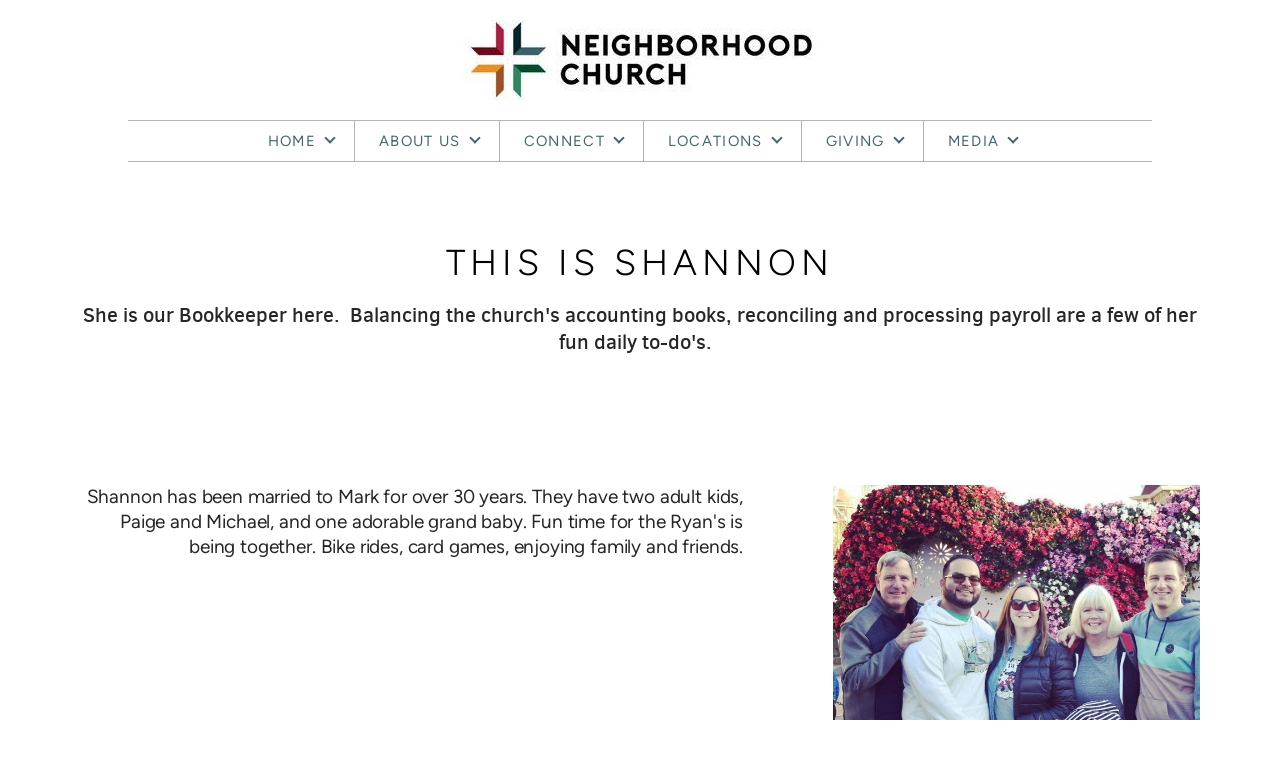

--- FILE ---
content_type: text/html
request_url: https://www.neighborhoodchurch.com/bio/shannon-ryan
body_size: 30023
content:
<!DOCTYPE html>
<!-- tag: 26.0.62 | ref: bad13ae17 -->
<html>
  <head>
    <meta charset="utf-8">
    
    <title>Neighborhood Church | Shannon Ryan</title>
<meta name="description" content="This Is Shannon - She Is Our Bookkeeper Here.  Balancing The Church&#39;s Accounting Books, Reconciling And Processing Payroll Are A Few Of Her Fun Daily To" />
<meta property="og:title" content="Neighborhood Church | Shannon Ryan" />
<meta property="og:description" content="This Is Shannon - She Is Our Bookkeeper Here.  Balancing The Church&#39;s Accounting Books, Reconciling And Processing Payroll Are A Few Of Her Fun Daily To" />
<meta property="og:type" content="website" />
<meta property="og:url" content="https://www.neighborhoodchurch.com/bio/shannon-ryan" />
<meta property="og:image" content="https://s3.amazonaws.com/media.cloversites.com/4c/4c7b96fb-9f56-4877-873d-19032cbd7870/site-images/cf9413a2-a859-428a-8bc0-16dbcba983e4.jpg" />
<meta name="twitter:card" content="summary_large_image" />
<meta name="twitter:title" content="Neighborhood Church | Shannon Ryan" />
<meta name="twitter:description" content="This Is Shannon - She Is Our Bookkeeper Here.  Balancing The Church&#39;s Accounting Books, Reconciling And Processing Payroll Are A Few Of Her Fun Daily To" />
<meta name="twitter:image" content="https://s3.amazonaws.com/media.cloversites.com/4c/4c7b96fb-9f56-4877-873d-19032cbd7870/site-images/cf9413a2-a859-428a-8bc0-16dbcba983e4.jpg" />
    <meta name="viewport" content="width=device-width, initial-scale=1.0, maximum-scale=1.0, user-scalable=no" />

    <link rel="shortcut icon" type="image/x-icon" href="https://s3.amazonaws.com/media.cloversites.com/4c/4c7b96fb-9f56-4877-873d-19032cbd7870/favicons/1594949919-App_Icon.ico">

    <link rel="stylesheet" media="all" href="https://cdn.cloversites.com/production/websites/application-2bcce868e9ecfb6e823536cc735d148692d206c63f81a06c7f037be829b462a9.css" data_turbolinks_track="true" debug="false" />


    <link rel="stylesheet" media="all" href="https://cdn.cloversites.com/production/websites/designs/majesty/base-cc4d352d013e601ecb67155e3b71232fc5eb9d307fa3868d1546360f3e7855f8.css" debug="false" />

    <script src="https://cdn.cloversites.com/production/websites/application-73c579df8ac31110f0b4fce5da584fa873208a32a374563cc27afe33fca3c7fc.js" class="clover" data_turbolinks_track="true" debug="false"></script>
    <script src="https://cdn.cloversites.com/production/websites/designs/majesty/base-a2293eea66ed7132afd46417d1f8ba499f2d043894069fe64f9b6182a4cb3a24.js" debug="false" data-turbolinks-track="true" class="clover"></script>


    <script>
//<![CDATA[

      var __REACT_ON_RAILS_EVENT_HANDLERS_RAN_ONCE__ = true

//]]>
</script>
    



      <link rel="stylesheet" media="screen" href="https://assets.cloversites.com/fonts/picker/proximanova/proximanovaheavy.css" class="clover" />
      <link rel="stylesheet" media="screen" href="https://assets.cloversites.com/fonts/picker/proximanova/proximanovaregular.css" class="clover" />

      <style id="color-css">:root{--subpalette1-bg:#fff;--subpalette1-accent:#45676e;--subpalette1-accent-contrast:#fff;--subpalette1-text:#262626;--subpalette1-header:#000;--subpalette1-link:#45676e;--subpalette1-btn-bg:#000;--subpalette1-btn-text:#fff;--subpalette1-gal-btn:#fff;--subpalette1-input-border:#e6e6e6;--subpalette1-fore-bg:#fff;--subpalette1-fore-text:#000;--subpalette1-tabs-list-border:#45676e;--subpalette1-tabs-list-bg:#b01348;--subpalette1-tabs-list-text:#fff;--subpalette1-tabs-list-text-active:#fff;--subpalette1-accordion-bg:#b01348;--subpalette1-accordion-text:#fff;--subpalette1-event-item-name:#45676e;--subpalette1-event-sidebar-fore-bg:#fff;--subpalette1-event-sidebar-fore-text:#000;--subpalette1-event-sidebar-border:#bfbfbf;--subpalette1-event-sidebar-header-bg:#ecf0f1;--subpalette1-event-sidebar-header-text:#000;--subpalette1-event-sidebar-header-border:#bfbfbf;--subpalette1-cal-fore-bg:#fff;--subpalette1-cal-fore-text:#000;--subpalette1-cal-current-day-bg:#ecf0f1;--subpalette1-cal-current-day-text:#000;--subpalette1-cal-current-day-title-text:#45676e;--subpalette1-cal-other-month:#f2f2f2;--subpalette1-cal-border:#bfbfbf;--subpalette1-cal-header-bg:#ecf0f1;--subpalette1-cal-header-text:#000;--subpalette1-cal-header-border:#bfbfbf;--subpalette1-cal-control:#767879;--subpalette1-footer-bg:#000;--subpalette1-footer-text:#fff;--subpalette1-input-text:#2a2a2a;--subpalette1-select-bg:#e69137;--subpalette1-select-text:#fbefe1;--subpalette1-select-menu-bg:#45676e;--subpalette1-select-menu-text:#fbefe1;--subpalette1-select-menu-option-focus:#4f767e;--subpalette1-select-menu-option-chosen:#3b585e;--subpalette2-bg:#b01348;--subpalette2-accent:#45676e;--subpalette2-accent-contrast:#fff;--subpalette2-text:#f3dce4;--subpalette2-header:#fff;--subpalette2-link:#0a0f10;--subpalette2-btn-bg:#e69137;--subpalette2-btn-text:#fff;--subpalette2-gal-btn:#2a2a2a;--subpalette2-input-border:#c33f42;--subpalette2-fore-bg:#fff;--subpalette2-fore-text:#b01348;--subpalette2-tabs-list-border:#45676e;--subpalette2-tabs-list-bg:#d889a4;--subpalette2-tabs-list-text:#b01348;--subpalette2-tabs-list-text-active:#b01348;--subpalette2-accordion-bg:#fff;--subpalette2-accordion-text:#b01348;--subpalette2-event-item-name:#fff;--subpalette2-event-sidebar-fore-bg:#fff;--subpalette2-event-sidebar-fore-text:#b01348;--subpalette2-event-sidebar-border:#ebc4d1;--subpalette2-event-sidebar-header-bg:#ecf0f1;--subpalette2-event-sidebar-header-text:#b01348;--subpalette2-event-sidebar-header-border:#ebc4d1;--subpalette2-cal-fore-bg:#fff;--subpalette2-cal-fore-text:#b01348;--subpalette2-cal-current-day-bg:#ecf0f1;--subpalette2-cal-current-day-text:#b01348;--subpalette2-cal-current-day-title-text:#45676e;--subpalette2-cal-other-month:#fbf3f6;--subpalette2-cal-border:#ebc4d1;--subpalette2-cal-header-bg:#ecf0f1;--subpalette2-cal-header-text:#b01348;--subpalette2-cal-header-border:#ebc4d1;--subpalette2-cal-control:#ce829d;--subpalette2-footer-bg:#fff;--subpalette2-footer-text:#2a2a2a;--subpalette2-input-text:#2a2a2a;--subpalette2-select-bg:#6c243c;--subpalette2-select-text:#f3dce4;--subpalette2-select-menu-bg:#45676e;--subpalette2-select-menu-text:#f3dce4;--subpalette2-select-menu-option-focus:#4f767e;--subpalette2-select-menu-option-chosen:#3b585e;--subpalette3-bg:#e69137;--subpalette3-accent:#45676e;--subpalette3-accent-contrast:#fff;--subpalette3-text:#fbefe1;--subpalette3-header:#fff;--subpalette3-link:#45676e;--subpalette3-btn-bg:#fff;--subpalette3-btn-text:#e69137;--subpalette3-gal-btn:#2a2a2a;--subpalette3-input-border:#efb87d;--subpalette3-fore-bg:#fff;--subpalette3-fore-text:#e69137;--subpalette3-tabs-list-border:#45676e;--subpalette3-tabs-list-bg:#f3c89b;--subpalette3-tabs-list-text:#e69137;--subpalette3-tabs-list-text-active:#e69137;--subpalette3-accordion-bg:#fff;--subpalette3-accordion-text:#e69137;--subpalette3-event-item-name:#fff;--subpalette3-event-sidebar-fore-bg:#fff;--subpalette3-event-sidebar-fore-text:#e69137;--subpalette3-event-sidebar-border:#f9e4cd;--subpalette3-event-sidebar-header-bg:#ecf0f1;--subpalette3-event-sidebar-header-text:#e69137;--subpalette3-event-sidebar-header-border:#f9e4cd;--subpalette3-cal-fore-bg:#fff;--subpalette3-cal-fore-text:#e69137;--subpalette3-cal-current-day-bg:#ecf0f1;--subpalette3-cal-current-day-text:#e69137;--subpalette3-cal-current-day-title-text:#45676e;--subpalette3-cal-other-month:#fefaf5;--subpalette3-cal-border:#f9e4cd;--subpalette3-cal-header-bg:#ecf0f1;--subpalette3-cal-header-text:#e69137;--subpalette3-cal-header-border:#f9e4cd;--subpalette3-cal-control:#e9c194;--subpalette3-footer-bg:#fff;--subpalette3-footer-text:#2a2a2a;--subpalette3-input-text:#2a2a2a;--subpalette3-select-bg:#045736;--subpalette3-select-text:#d9e6e1;--subpalette3-select-menu-bg:#45676e;--subpalette3-select-menu-text:#d9e6e1;--subpalette3-select-menu-option-focus:#4f767e;--subpalette3-select-menu-option-chosen:#3b585e;--subpalette4-bg:#045736;--subpalette4-accent:#45676e;--subpalette4-accent-contrast:#fff;--subpalette4-text:#d9e6e1;--subpalette4-header:#fff;--subpalette4-link:#517981;--subpalette4-btn-bg:#e69137;--subpalette4-btn-text:#fff;--subpalette4-gal-btn:#fff;--subpalette4-input-border:#536b36;--subpalette4-fore-bg:#fff;--subpalette4-fore-text:#045736;--subpalette4-tabs-list-border:#45676e;--subpalette4-tabs-list-bg:#82ab9b;--subpalette4-tabs-list-text:#045736;--subpalette4-tabs-list-text-active:#045736;--subpalette4-accordion-bg:#fff;--subpalette4-accordion-text:#045736;--subpalette4-event-item-name:#fff;--subpalette4-event-sidebar-fore-bg:#fff;--subpalette4-event-sidebar-fore-text:#045736;--subpalette4-event-sidebar-border:#c0d5cd;--subpalette4-event-sidebar-header-bg:#ecf0f1;--subpalette4-event-sidebar-header-text:#045736;--subpalette4-event-sidebar-header-border:#c0d5cd;--subpalette4-cal-fore-bg:#fff;--subpalette4-cal-fore-text:#045736;--subpalette4-cal-current-day-bg:#ecf0f1;--subpalette4-cal-current-day-text:#045736;--subpalette4-cal-current-day-title-text:#45676e;--subpalette4-cal-other-month:#f2f7f5;--subpalette4-cal-border:#c0d5cd;--subpalette4-cal-header-bg:#ecf0f1;--subpalette4-cal-header-text:#045736;--subpalette4-cal-header-border:#c0d5cd;--subpalette4-cal-control:#78a494;--subpalette4-footer-bg:#fff;--subpalette4-footer-text:#2a2a2a;--subpalette4-input-text:#fff;--subpalette4-select-bg:#e69137;--subpalette4-select-text:#fbefe1;--subpalette4-select-menu-bg:#45676e;--subpalette4-select-menu-text:#fbefe1;--subpalette4-select-menu-option-focus:#4f767e;--subpalette4-select-menu-option-chosen:#3b585e;--nav-subpalette-bg:#fff;--nav-subpalette-nav-bg:#fff;--nav-subpalette-sub-bg:#45676e;--nav-subpalette-nav-text:#45676e;--nav-subpalette-sub-text:#fff;--nav-subpalette-nav-div:#b4b4b4}.palette .site-section.header{background-color:#fff}.palette .site-section.header .main-navigation a{color:#45676e}.palette .site-section.header .main-navigation a:focus,.palette .site-section.header .main-navigation a:hover{color:#588f9b}.palette .site-section.header .main-navigation hr{border:0;border-top:1px solid #b4b4b4}.palette .site-section.header .main-navigation ul:first-of-type{border-color:#b4b4b4}.palette .site-section.header .main-navigation ul:first-of-type i{border-color:#45676e}.palette .site-section.header .main-navigation ul:first-of-type>li:hover>a,.palette .site-section.header .main-navigation ul:first-of-type>li>a:focus,.palette .site-section.header .main-navigation ul:first-of-type>li.keep-open>a{background-color:#45676e;color:#fff}.palette .site-section.header .main-navigation ul:first-of-type>li:hover>a ~ i,.palette .site-section.header .main-navigation ul:first-of-type>li>a:focus ~ i,.palette .site-section.header .main-navigation ul:first-of-type>li.keep-open>a ~ i{border-color:#fff}.palette .site-section.header .main-navigation>ul>li{border-color:#b4b4b4}.palette .site-section.header .main-navigation>ul>li>ul:first-of-type{background-color:#45676e;border-color:#45676e}.palette .site-section.header .main-navigation>ul>li>ul:first-of-type>li a:focus,.palette .site-section.header .main-navigation>ul>li>ul:first-of-type>li a:hover{background-color:#fff;color:#45676e}.palette .site-section.header .main-navigation li.selected>a{color:#2a2a2a}.palette .site-section.header .main-navigation .sub-navigation{background-color:#45676e}.palette .site-section.header .main-navigation .sub-navigation a{color:#fff}.palette .site-section.header .main-navigation .sub-navigation a:focus,.palette .site-section.header .main-navigation .sub-navigation a:hover{color:#e1dede}.palette.mobile-nav-background #main-content.noscroll:before{background-color:#fff}.palette #mobile-navigation .main-navigation,.palette #mobile-nav-button-container{background-color:#fff;color:#45676e}.palette #mobile-nav-button .mobile-nav-icon{background-color:#fff}.palette #mobile-nav-button .mobile-nav-icon span{background-color:#45676e}.palette #mobile-navigation:before{box-shadow:0 20px 15px -15px #fff inset}.palette #mobile-navigation:after{box-shadow:0 -20px 15px -15px #fff inset}.palette #mobile-navigation li,.palette #mobile-navigation .cover-up{background-color:#45676e}.palette #mobile-navigation a{color:#fff}.palette #mobile-navigation .sub-navigation{background-color:#45676e}.palette #mobile-navigation .sub-navigation li{background-color:#45676e}.palette #mobile-navigation .sub-navigation a{color:#fff}.palette #mobile-navigation .sub-navigation .sub-nav-main:after{border-bottom-color:#748d92}.palette.mobile-nav-background #mobile-navigation{box-shadow:0 0 0 1000px #fff}.palette.mobile-nav-background #mobile-nav-button .mobile-nav-icon{background-color:#45676e}.palette.mobile-nav-background #mobile-nav-button .mobile-nav-icon span{background-color:#fff}.palette .site-section.subpalette1{background-color:#fff;color:#262626}.palette .site-section.subpalette1 .bg-helper .bg-opacity{background-color:#fff}.palette .site-section.subpalette1.bg-fade.bg-fade-down .bg-helper:after{background-color:transparent;background-image:-webkit-linear-gradient(top, rgba(255,255,255,0) 3%,#fff 97%);background-image:linear-gradient(to bottom, rgba(255,255,255,0) 3%,#fff 97%)}.palette .site-section.subpalette1.bg-fade.bg-fade-up .bg-helper:after{background-color:transparent;background-image:-webkit-linear-gradient(top, #fff 3%,rgba(255,255,255,0) 97%);background-image:linear-gradient(to bottom, #fff 3%,rgba(255,255,255,0) 97%)}.palette .site-section.subpalette1.bg-fade.bg-fade-right .bg-helper:after{background-color:transparent;background-image:-webkit-linear-gradient(top, rgba(255,255,255,0) 3%,#fff 97%);background-image:linear-gradient(to right, rgba(255,255,255,0) 3%,#fff 97%)}.palette .site-section.subpalette1.bg-fade.bg-fade-left .bg-helper:after{background-color:transparent;background-image:-webkit-linear-gradient(top, #fff 3%,rgba(255,255,255,0) 97%);background-image:linear-gradient(to right, #fff 3%,rgba(255,255,255,0) 97%)}.palette .site-section.subpalette1 hr{background-color:#45676e}.palette .site-section.subpalette1 header{color:#000}.palette .site-section.subpalette1 .group{border-color:#45676e}.palette .site-section.subpalette1 a{color:#45676e}.palette .site-section.subpalette1 a:focus,.palette .site-section.subpalette1 a:hover{color:#588f9b}.palette .site-section.subpalette1 .slick button::before{color:#fff !important}.palette .site-section.subpalette1 .slick-active button::before{color:#45676e !important}.palette .site-section.subpalette1 #clover-icon{fill:#262626}.palette .site-section.subpalette1 .sites-button{background-color:#000;color:#fff}.palette .site-section.subpalette1 .sites-button:focus:not(:disabled),.palette .site-section.subpalette1 .sites-button:hover:not(:disabled){background:#202020;color:#fff}.palette .site-section.subpalette1 a:focus .sites-button,.palette .site-section.subpalette1 a:hover .sites-button{background:#202020;color:#fff}.palette .site-section.subpalette1.left-media .group-0 div.text-content::after,.palette .site-section.subpalette1.left-media .group-1 div.text-content::after,.palette .site-section.subpalette1.right-media .group-0 div.text-content::after,.palette .site-section.subpalette1.right-media .group-1 div.text-content::after{border-top-color:#45676e}.palette .site-section.subpalette1.full-text header::after,.palette .site-section.subpalette1.left-gallery header::after{border-top-color:#45676e}.palette .site-section.subpalette1.four-horizontal-text .group:not(:first-child) header::after,.palette .site-section.subpalette1.three-horizontal-text .group:not(:first-child) header::after{border-top-color:#45676e}.palette .site-section.subpalette1 header.text-content::after{border-top-color:#45676e}.palette .site-section.subpalette1.gallery:not(.events){background-color:#585858}.palette .site-section.subpalette1.gallery:not(.events) .list-item{background-color:#fff}.palette .site-section.subpalette1 a.event-info-container{color:inherit}.palette .site-section.subpalette1 .event-tile-item .event-info-container .event-info-icon,.palette .site-section.subpalette1 .event-sidebar .event-info-icon{color:#45676e}.palette .site-section.subpalette1 .event-list-item .event-info-time-location-table{opacity:.5}.palette .site-section.subpalette1 .event-calendar-previous-month,.palette .site-section.subpalette1 .event-calendar-next-month{background-color:#fff;color:#bfbfbf}.palette .site-section.subpalette1 .event-calendar-current-weekday{color:#45676e}.palette .site-section.subpalette1 .fc-body{background-color:#fff}.palette .site-section.subpalette1 .fc-body,.palette .site-section.subpalette1 .fc-body a{color:#000}.palette .site-section.subpalette1 .fc-event{background-color:transparent}.palette .site-section.subpalette1 .fc th,.palette .site-section.subpalette1 .fc td,.palette .site-section.subpalette1 .fc thead,.palette .site-section.subpalette1 .fc tbody,.palette .site-section.subpalette1 .fc .fc-divider,.palette .site-section.subpalette1 .fc .fc-row,.palette .site-section.subpalette1 .fc .fc-content,.palette .site-section.subpalette1 .fc .fc-popover,.palette .site-section.subpalette1 .fc .fc-list-view,.palette .site-section.subpalette1 .fc .fc-list-heading td{border-color:#bfbfbf}.palette .site-section.subpalette1 .fc .fc-row .fc-content-skeleton table,.palette .site-section.subpalette1 .fc .fc-row .fc-content-skeleton td{border-color:transparent}.palette .site-section.subpalette1 .fc .fc-row .fc-helper-skeleton td{border-color:transparent}.palette .site-section.subpalette1 .event-calendar-day-event:not(.event-calendar-day-event-long){color:#000}.palette .site-section.subpalette1 .event-calendar-day-event:not(.event-calendar-day-event-long) .event-calendar-current-day-event-name{color:#45676e}.palette .site-section.subpalette1 .fc-day.event-calendar-current-day{background-color:#ecf0f1}.palette .site-section.subpalette1 .fc-day-top.event-calendar-current-day,.palette .site-section.subpalette1 .fc-day.event-calendar-current-day,.palette .site-section.subpalette1 .fc-event.event-calendar-current-day{color:#000}.palette .site-section.subpalette1 .event-calendar-day-event-long{background-color:#45676e;color:#fff !important}.palette .site-section.subpalette1 .fc-widget-content.fc-other-month{background:#f2f2f2}@media all and (max-width: 768px){.palette .site-section.subpalette1 .fc-day-number.fc-has-events::after{background-color:#000}.palette .site-section.subpalette1 .event-calendar-current-day .fc-day-number.fc-has-events::after{background-color:#45676e}}.palette .site-section.subpalette1 .event-sidebar{border-color:#bfbfbf;background-color:#fff;color:#000}.palette .site-section.subpalette1 .event-sidebar-header{background-color:#ecf0f1;border-color:#bfbfbf;color:#000}.palette .site-section.subpalette1 .event-sidebar-body{color:#000}.palette .site-section.subpalette1 .event-calendar-sidebar{border-color:#bfbfbf;background-color:#fff;color:#000}.palette .site-section.subpalette1 .event-calendar-sidebar-header{background-color:#ecf0f1;border-color:#bfbfbf;color:#000}.palette .site-section.subpalette1 .event-calendar-sidebar-body{color:#000}.palette .site-section.subpalette1 .event-calendar-sidebar-navigation-arrow{color:#767879}.palette .site-section.subpalette1 .event-calendar-sidebar-current-date-icon{color:#45676e}.palette .site-section.subpalette1 .event-calendar-sidebar-body-item{border-color:#bfbfbf}.palette .site-section.subpalette1 .event-calendar-sidebar-body-item,.palette .site-section.subpalette1 .event-calendar-sidebar-body-item:focus,.palette .site-section.subpalette1 .event-calendar-sidebar-body-item:hover{color:#000}@media all and (min-width: 769px){.palette .site-section.subpalette1 .event-list-item .event-info-container:focus,.palette .site-section.subpalette1 .event-list-item .event-info-container:hover,.palette .site-section.subpalette1 .event-tile-item .event-info-container:focus,.palette .site-section.subpalette1 .event-tile-item .event-info-container:hover,.palette .site-section.subpalette1 .event-calendar-sidebar-body-item:focus,.palette .site-section.subpalette1 .event-calendar-sidebar-body-item:hover{background-color:#45676e;color:#fff}.palette .site-section.subpalette1 .event-list-item .event-info-container:focus .event-info-icon,.palette .site-section.subpalette1 .event-list-item .event-info-container:hover .event-info-icon,.palette .site-section.subpalette1 .event-tile-item .event-info-container:focus .event-info-icon,.palette .site-section.subpalette1 .event-tile-item .event-info-container:hover .event-info-icon,.palette .site-section.subpalette1 .event-calendar-sidebar-body-item:focus .event-info-icon,.palette .site-section.subpalette1 .event-calendar-sidebar-body-item:hover .event-info-icon{color:inherit}}.palette .site-section.subpalette1 .event-gallery-item .event-info-text-name::after{border-top-color:#45676e}.palette .site-section.subpalette1 .event-calendar-sidebar{box-shadow:0 0 30px rgba(0,0,0,0.25)}.palette .site-section.subpalette1 .event-list-item .event-info-text-name,.palette .site-section.subpalette1 .event-tile-item .event-info-text-name{color:#45676e}.palette .site-section.subpalette1 .event-list-item .event-info-details-button{background-color:transparent;color:#262626}@media all and (min-width: 769px){.palette .site-section.subpalette1 .event-list-item .event-info-container:focus .event-info-text-name,.palette .site-section.subpalette1 .event-list-item .event-info-container:focus .event-info-details-button,.palette .site-section.subpalette1 .event-list-item .event-info-container:hover .event-info-text-name,.palette .site-section.subpalette1 .event-list-item .event-info-container:hover .event-info-details-button{color:#fff}}@media all and (min-width: 769px){.palette .site-section.subpalette1 .event-tile-item .event-info-container:focus .event-info-text-name,.palette .site-section.subpalette1 .event-tile-item .event-info-container:hover .event-info-text-name{color:#fff}}.palette .site-section.subpalette1 .event-calendar-sidebar-body-item .event-info-text-name{color:#45676e}@media all and (min-width: 769px){.palette .site-section.subpalette1 .event-calendar-sidebar-body-item:focus .event-info-text-name,.palette .site-section.subpalette1 .event-calendar-sidebar-body-item:hover .event-info-text-name{color:#fff}}.palette .site-section.subpalette1.event-details header.text-content::after{border-top-color:#45676e}.palette .site-section.subpalette1.event-details.full-text .tag{color:#45676e}.palette .site-section.subpalette1.livestream .next_live_stream_title,.palette .site-section.subpalette1.livestream .live_stream_title,.palette .site-section.subpalette1.livestream .desc div{color:#262626 !important}.palette .site-section.subpalette1 .sites-PrayerList__PostDate{opacity:.6}.palette .site-section.subpalette1 .sites-PrayerList__ContactInfoButton{color:currentColor}.palette .site-section.subpalette1 .sites-PrayerList__ContactInfoButton svg{fill:currentColor}.palette .site-section.subpalette1 .sites-PrayerList__Acknowledge svg{fill:#262626}.palette .site-section.subpalette1.tabs .tabs-container{background-color:#fff;color:#000}.palette .site-section.subpalette1.tabs .tabs-list{background-color:#b01348;color:#fff}.palette .site-section.subpalette1.tabs .tab-title:focus,.palette .site-section.subpalette1.tabs .tab-title:hover,.palette .site-section.subpalette1.tabs .tab-title[aria-selected="true"]{border-color:#45676e;color:#fff}.palette .site-section.subpalette1.accordion .accordion-container>ul>li{background-color:#b01348;color:#fff}.palette .site-section.subpalette1.accordion .accordion-title,.palette .site-section.subpalette1.accordion .close-accordion{color:inherit}.palette .site-section.subpalette1.footer{color:#fff;background-color:#000;border-color:#45676e}.palette .site-section.subpalette1.footer .text-content{color:#fff}.palette .site-section.subpalette1.footer .socialIconSymbol{color:#45676e}.palette .site-section.subpalette1.media .media-attachment-popup{background-color:#b56817;box-shadow:0 0 50px rgba(0,0,0,0.1)}.palette .site-section.subpalette1.media .media-attachment-popup:before{border-top-color:#b56817}.palette .site-section.subpalette1.media .media-attachment-popup li{border-color:#fffffe}.palette .site-section.subpalette1.media .media-attachment-popup a{color:#fbefe1}.palette .site-section.subpalette1.media .media-attachment-popup a:focus,.palette .site-section.subpalette1.media .media-attachment-popup a:hover{color:#fff}.palette .site-section.subpalette1.media .plyr--audio .plyr__controls,.palette .site-section.subpalette1.media .plyr--audio .plyr__control{background-color:#e2821c;color:#fbefe1}.palette .site-section.subpalette1.media .plyr--audio .plyr__menu__container{background-color:#e2821c}.palette .site-section.subpalette1.media .plyr--audio .plyr__menu__container::after{border-top-color:rgba(226,130,28,0.9)}.palette .site-section.subpalette1.media .plyr--audio .plyr__menu__container .plyr__control--forward::after{border-left-color:rgba(251,239,225,0.8)}.palette .site-section.subpalette1.media:not(.has-background) .media-player-subsection{background-color:#e69137;color:#fbefe1}.palette .site-section.subpalette1.media:not(.has-background) .media-player-subsection .subsection-content>header{color:#fff}.palette .site-section.subpalette1.media .plyr--audio .plyr__controls,.palette .site-section.subpalette1.media .plyr--audio .plyr__controls>.plyr__control,.palette .site-section.subpalette1.media .plyr--audio .plyr__controls>*>.plyr__control{background-color:#e48a29}.palette .site-section.subpalette1.media .media-player-body{background-color:#e2821c;color:#fbefe1}.palette .site-section.subpalette1.media .media-player-body header{color:#fff}.palette .site-section.subpalette1.media .media-player-body .media-footer button,.palette .site-section.subpalette1.media .media-player-body .media-footer .download-button{background-color:#45676e;color:#e69137}.palette .site-section.subpalette1.media .media-player-body .media-footer button:focus:not(:disabled),.palette .site-section.subpalette1.media .media-player-body .media-footer button:hover:not(:disabled),.palette .site-section.subpalette1.media .media-player-body .media-footer .download-button:focus:not(:disabled),.palette .site-section.subpalette1.media .media-player-body .media-footer .download-button:hover:not(:disabled){background:#5e8c95;color:#edb070}.palette .site-section.subpalette1.media .media-contents .show-more{color:#fbefe1}.palette .site-section.subpalette1.media .media-meta-data{background-color:#e48a29}.palette .site-section.subpalette1.media .media-list .selected header,.palette .site-section.subpalette1.media .media-list .media-card:focus header,.palette .site-section.subpalette1.media .media-list .media-card:hover header{color:#45676e}.palette .site-section.subpalette1.media .media-list li{border-color:#e0e0e0}.palette .site-section.subpalette1.media .pagination li.active a{color:#e69137}.palette .site-section.subpalette1.media .pagination li.active a::before{background-color:#45676e}.palette .site-section.subpalette1.media .Select-control,.palette .site-section.subpalette1.media .Select-value-label,.palette .site-section.subpalette1.media .Select.has-value.Select--single>.Select-control .Select-value .Select-value-label,.palette .site-section.subpalette1.media .Select-clear-zone,.palette .site-section.subpalette1.media .ss__control{color:#fbefe1}.palette .site-section.subpalette1.media .Select-control,.palette .site-section.subpalette1.media .ss__control{background-color:#e69137}.palette .site-section.subpalette1.media .Select-placeholder,.palette .site-section.subpalette1.media .ss__placeholder{color:rgba(251,239,225,0.5)}.palette .site-section.subpalette1.media .Select-menu,.palette .site-section.subpalette1.media .ss__menu,.palette .site-section.subpalette1.media .slot-category-dropdown{background-color:#45676e}.palette .site-section.subpalette1.media .Select-option,.palette .site-section.subpalette1.media .Select-noresults,.palette .site-section.subpalette1.media .ss__option,.palette .site-section.subpalette1.media .ss__menu-notice,.palette .site-section.subpalette1.media .slot-category-dropdown>span{color:#fbefe1}.palette .site-section.subpalette1.media .Select-option{background-color:transparent}.palette .site-section.subpalette1.media .Select-option.is-selected,.palette .site-section.subpalette1.media .Select-option.is-focused,.palette .site-section.subpalette1.media .ss__option--is-selected,.palette .site-section.subpalette1.media .ss__option--is-focused,.palette .site-section.subpalette1.media .slot-category-dropdown>span:hover,.palette .site-section.subpalette1.media .slot-category-dropdown>span.active{background-color:#4f767e}.palette .site-section.subpalette1.media .media-archive-header::after{color:#45676e}.palette .site-section.subpalette1.form .section-header i{color:#45676e;transition:color .2s}.palette .site-section.subpalette1.form .section-header i:focus,.palette .site-section.subpalette1.form .section-header i:hover{color:#588f9b}.palette .site-section.subpalette1.form .modal .modal-dialog .modal-dialog,.palette .site-section.subpalette1.form .modal-backdrop{background-color:#fff}.palette .site-section.subpalette1.form .modal .modal-dialog{color:#262626}.palette .site-section.subpalette1.form .nav-tabs>li>a{color:inherit}.palette .site-section.subpalette1.form .nav-tabs>li>a:focus,.palette .site-section.subpalette1.form .nav-tabs>li>a:hover{color:inherit}.palette .site-section.subpalette1.form .nav-tabs>li:not(.active)>a{opacity:.5}.palette .site-section.subpalette1.form .nav-tabs>li.active>a{border-bottom-color:#45676e}.palette .site-section.subpalette1.form .form-tabs .no-active-tab .nav-tabs>li.active>a{opacity:.5;border-bottom-color:transparent}.palette .site-section.subpalette1.form .intl-tel-input .country-list{color:#525252}.palette .site-section.subpalette1.form .draggable-file-upload button{color:#45676e}.palette .site-section.subpalette1.form .draggable-file-upload button:focus,.palette .site-section.subpalette1.form .draggable-file-upload button:hover{color:#588f9b}.palette .site-section.subpalette1.form .file-progress-bar{background-color:rgba(38,38,38,0.25)}.palette .site-section.subpalette1.form .file-progress{background-color:#45676e}.palette .site-section.subpalette1.form .modal .modal-dialog .modal-btn:not(.sites-button),.palette .site-section.subpalette1.form .login-actions .btn:not(.sites-button),.palette .site-section.subpalette1.form .btn.mb-action:not(.sites-button),.palette .site-section.subpalette1.form .btn-action .btn:not(.sites-button),.palette .site-section.subpalette1.form .clear-selection{color:#45676e}.palette .site-section.subpalette1.form .modal .modal-dialog .modal-btn:not(.sites-button):focus,.palette .site-section.subpalette1.form .modal .modal-dialog .modal-btn:not(.sites-button):hover,.palette .site-section.subpalette1.form .login-actions .btn:not(.sites-button):focus,.palette .site-section.subpalette1.form .login-actions .btn:not(.sites-button):hover,.palette .site-section.subpalette1.form .btn.mb-action:not(.sites-button):focus,.palette .site-section.subpalette1.form .btn.mb-action:not(.sites-button):hover,.palette .site-section.subpalette1.form .btn-action .btn:not(.sites-button):focus,.palette .site-section.subpalette1.form .btn-action .btn:not(.sites-button):hover,.palette .site-section.subpalette1.form .clear-selection:focus,.palette .site-section.subpalette1.form .clear-selection:hover{color:#588f9b}.palette .site-section.subpalette1.form .signup-slot-categories>span.active,.palette .site-section.subpalette1.form .signup-slot-categories .category-selected .more-categories{border-bottom-color:#45676e}.palette .site-section.subpalette1.form .recurring-selector{border-bottom-color:rgba(230,230,230,0.5)}.palette .site-section.subpalette1.form .recurring-selector>span.active{border-bottom-color:#45676e}.palette .site-section.subpalette1.form .formbuilder-step .step-index,.palette .site-section.subpalette1.form .formbuilder-step .bottom-vertical-line{background-color:#939393}.palette .site-section.subpalette1.form .formbuilder-step .step-index,.palette .site-section.subpalette1.form .step-dropdown-header .step-index{color:#fff}.palette .site-section.subpalette1.form .panel-group .panel-heading .panel-title>a{background-color:#000;color:#fff}.palette .site-section.subpalette1.form .card-header{background-color:#000;color:#fff}.palette .site-section.subpalette1.form .installments-table .table-header{border-bottom:1px solid #e6e6e6}.palette .site-section.subpalette1.form .installments-table .table-row .dropdown-toggle{color:inherit}.palette .site-section.subpalette1.form .installments-table .table-row .dropdown>button:focus,.palette .site-section.subpalette1.form .installments-table .table-row .dropdown>button:hover,.palette .site-section.subpalette1.form .installments-table .table-row .dropdown.show>button{background-color:rgba(38,38,38,0.25)}.palette .site-section.subpalette1.form .k-pager-numbers .k-state-selected{background-color:#45676e;color:#fff}.palette .site-section.subpalette1.form .login-dropdown .dropdown-menu .dropdown-heading{color:#fbefe1;border-bottom-color:rgba(251,239,225,0.5)}.palette .site-section.subpalette1.form .formbuilder-step.active .step-index,.palette .site-section.subpalette1.form .step-dropdown-header .step-index{background-color:#000}.palette .site-section.subpalette1 .search-select .input-group-btn button{color:inherit}.palette .site-section.subpalette1 .checkbox>.control-label{color:inherit !important;opacity:1 !important}.palette .site-section.subpalette1 .digital-signature-field .click-to-sign,.palette .site-section.subpalette1 .digital-signature-field .sign-style-clicked,.palette .site-section.subpalette1 .digital-signature-field .sigCanvas{border-color:#000;background-color:#fff;color:#000}.palette .site-section.subpalette1 .digital-signature-field .overlay-canvas .fms-pagination-arrow-right,.palette .site-section.subpalette1 .digital-signature-field .overlay-canvas .fms-plus,.palette .site-section.subpalette1 .digital-signature-field .overlay-canvas .fms-cancel{color:#000}.palette .site-section.subpalette1 .iti__arrow{border-top-color:inherit;border-bottom-color:inherit}.palette .site-section.subpalette1 .iti__country-name{color:#525252}.palette .site-section.subpalette1 .has-error .legend,.palette .site-section.subpalette1 .has-error.form-group .control-label,.palette .site-section.subpalette1 .has-error.sites-PrayerForm__SubmissionMessage{color:#fd5b63}.palette .site-section.subpalette1 .has-error.form-group .form-help,.palette .site-section.subpalette1 .has-error.form-group .helper,.palette .site-section.subpalette1 .has-error.checkbox .form-help,.palette .site-section.subpalette1 .has-error.checkbox .helper,.palette .site-section.subpalette1 .has-error.radio .form-help,.palette .site-section.subpalette1 .has-error.radio .helper{color:#fd5b63}.palette .site-section.subpalette1 .group-0,.palette .site-section.subpalette1 .group-1{border-color:#e6e6e6}.palette .site-section.subpalette1 .form-group .control-label{color:#262626}.palette .site-section.subpalette1 .pop-over.popover-dropdown{background-color:#e69137;color:#fbefe1}.palette .site-section.subpalette1 .pop-over .pop-over-container{background-color:#45676e;color:#fbefe1}.palette .site-section.subpalette1 .pop-over .pop-over-container .filter-option{transition:color 0.2s, background-color 0.2s}.palette .site-section.subpalette1 .pop-over .pop-over-container .filter-option:hover{color:#fbefe1;background-color:#4f767e}.palette .site-section.subpalette1 .pop-over .pop-over-control i{color:#fbefe1;opacity:.5}.palette .site-section.subpalette1 .form-group input,.palette .site-section.subpalette1 .form-group textarea,.palette .site-section.subpalette1 .login-details input,.palette .site-section.subpalette1 .login-details textarea{background-color:#e6e6e6}.palette .site-section.subpalette1 .form-group .input-group-addon,.palette .site-section.subpalette1 .form-group input,.palette .site-section.subpalette1 .form-group textarea,.palette .site-section.subpalette1 .login-details .input-group-addon,.palette .site-section.subpalette1 .login-details input,.palette .site-section.subpalette1 .login-details textarea{color:#2a2a2a}.palette .site-section.subpalette1 .form-group input::placeholder,.palette .site-section.subpalette1 .form-group textarea::placeholder,.palette .site-section.subpalette1 .login-details input::placeholder,.palette .site-section.subpalette1 .login-details textarea::placeholder{color:rgba(42,42,42,0.75)}.palette .site-section.subpalette1 .form-group .input-calendar .calendar-icon,.palette .site-section.subpalette1 .login-details .input-calendar .calendar-icon{background-color:#e6e6e6;color:#45676e}.palette .site-section.subpalette1 .form-group select,.palette .site-section.subpalette1 .form-group .dropdown-toggle,.palette .site-section.subpalette1 .form-group .ui-select-toggle,.palette .site-section.subpalette1 .login-details select,.palette .site-section.subpalette1 .login-details .dropdown-toggle,.palette .site-section.subpalette1 .login-details .ui-select-toggle{background-color:#e69137;color:#fbefe1}.palette .site-section.subpalette1 .form-group .dropdown-container,.palette .site-section.subpalette1 .login-details .dropdown-container{color:#fbefe1}.palette .site-section.subpalette1 .form-group .dropdown-toggle .caret::before,.palette .site-section.subpalette1 .form-group .ui-select-toggle .caret::before,.palette .site-section.subpalette1 .form-group .search-select .input-group-btn i,.palette .site-section.subpalette1 .login-details .dropdown-toggle .caret::before,.palette .site-section.subpalette1 .login-details .ui-select-toggle .caret::before,.palette .site-section.subpalette1 .login-details .search-select .input-group-btn i{color:#fbefe1;opacity:.5}.palette .site-section.subpalette1 .form-group .dropdown-menu,.palette .site-section.subpalette1 .login-details .dropdown-menu{background-color:#45676e}.palette .site-section.subpalette1 .form-group .dropdown-menu>li>a,.palette .site-section.subpalette1 .form-group .dropdown-menu>li>a:focus,.palette .site-section.subpalette1 .form-group .dropdown-menu>li>a:hover,.palette .site-section.subpalette1 .login-details .dropdown-menu>li>a,.palette .site-section.subpalette1 .login-details .dropdown-menu>li>a:focus,.palette .site-section.subpalette1 .login-details .dropdown-menu>li>a:hover{color:#fbefe1}.palette .site-section.subpalette1 .form-group .dropdown-menu>li>a:focus,.palette .site-section.subpalette1 .form-group .dropdown-menu>li>a:hover,.palette .site-section.subpalette1 .login-details .dropdown-menu>li>a:focus,.palette .site-section.subpalette1 .login-details .dropdown-menu>li>a:hover{background-color:#4f767e}.palette .site-section.subpalette1 .form-group .ui-select-choices,.palette .site-section.subpalette1 .login-details .ui-select-choices{background-color:#45676e}.palette .site-section.subpalette1 .form-group .ui-select-choices-row,.palette .site-section.subpalette1 .form-group .ui-select-choices-row:focus,.palette .site-section.subpalette1 .form-group .ui-select-choices-row:hover,.palette .site-section.subpalette1 .login-details .ui-select-choices-row,.palette .site-section.subpalette1 .login-details .ui-select-choices-row:focus,.palette .site-section.subpalette1 .login-details .ui-select-choices-row:hover{color:#fbefe1}.palette .site-section.subpalette1 .form-group .ui-select-choices-row:focus,.palette .site-section.subpalette1 .form-group .ui-select-choices-row:hover,.palette .site-section.subpalette1 .login-details .ui-select-choices-row:focus,.palette .site-section.subpalette1 .login-details .ui-select-choices-row:hover{background-color:#4f767e}.palette .site-section.subpalette1 .form-group .ui-select-choices-row.active,.palette .site-section.subpalette1 .login-details .ui-select-choices-row.active{background-color:#3b585e;color:#fbefe1}.palette .site-section.subpalette1 .sites-input{background-color:#e6e6e6;color:#2a2a2a}.palette .site-section.subpalette1 .checkbox .helper,.palette .site-section.subpalette1 .radio .helper{background-color:#e6e6e6}.palette .site-section.subpalette1 .checkbox .helper::before{color:#45676e}.palette .site-section.subpalette1 .radio .helper::before{background-color:#45676e}.palette .site-section.subpalette1 .radio-btn{background-color:#e69137;color:#fbefe1}.palette .site-section.subpalette1 .radio-btn .input-group-radio,.palette .site-section.subpalette1 .radio-btn .item-amount{background-color:#e6e6e6;color:#262626}.palette .site-section.subpalette1 .radio-btn.item-selected .input-group-radio,.palette .site-section.subpalette1 .radio-btn.item-selected .item-amount{background-color:#45676e;color:#262626}.palette .site-section.subpalette1 .slots .slot{background-color:#e6e6e6;color:#262626}.palette .site-section.subpalette1 .slots .slot.active{background-color:#45676e;color:#262626}.palette .site-section.subpalette1 .setup-partial-payment .partial-type-picker{background-color:#e6e6e6}.palette .site-section.subpalette1 .setup-partial-payment .partial-type-picker span{color:#262626}.palette .site-section.subpalette1 .setup-partial-payment .partial-type-picker span.active{background-color:#45676e;color:#262626}.palette .site-section.subpalette1 .payment-methods .choose-payment-method .payment-method .btn{border-color:#e6e6e6;color:#262626}.palette .site-section.subpalette1 .payment-methods .choose-payment-method .payment-method .btn.active{border-color:#45676e}.palette .site-section.subpalette1 .Select-control,.palette .site-section.subpalette1 .Select-value-label,.palette .site-section.subpalette1 .Select.has-value.Select--single>.Select-control .Select-value .Select-value-label,.palette .site-section.subpalette1 .Select-clear-zone,.palette .site-section.subpalette1 .ss__control{color:#fbefe1}.palette .site-section.subpalette1 .Select-control,.palette .site-section.subpalette1 .ss__control{background-color:#e69137}.palette .site-section.subpalette1 .Select-placeholder,.palette .site-section.subpalette1 .ss__placeholder{color:rgba(251,239,225,0.5)}.palette .site-section.subpalette1 .Select-menu,.palette .site-section.subpalette1 .ss__menu,.palette .site-section.subpalette1 .slot-category-dropdown{background-color:#45676e}.palette .site-section.subpalette1 .Select-option,.palette .site-section.subpalette1 .Select-noresults,.palette .site-section.subpalette1 .ss__option,.palette .site-section.subpalette1 .ss__menu-notice,.palette .site-section.subpalette1 .slot-category-dropdown>span{color:#fbefe1}.palette .site-section.subpalette1 .Select-option{background-color:transparent}.palette .site-section.subpalette1 .Select-option.is-selected,.palette .site-section.subpalette1 .Select-option.is-focused,.palette .site-section.subpalette1 .ss__option--is-selected,.palette .site-section.subpalette1 .ss__option--is-focused,.palette .site-section.subpalette1 .slot-category-dropdown>span:hover,.palette .site-section.subpalette1 .slot-category-dropdown>span.active{background-color:#4f767e}.palette .site-section.subpalette1 .section-header h1::after,.palette .site-section.subpalette1 .section-header h2::after,.palette .site-section.subpalette1 .section-header h3::after,.palette .site-section.subpalette1 .section-header h4::after,.palette .site-section.subpalette1 .section-header h5::after,.palette .site-section.subpalette1 .section-header h6::after{color:#45676e}.palette .site-section.subpalette1 .pagination li a{color:#262626}.palette .site-section.subpalette1 .pagination li.active a{color:#fff}.palette .site-section.subpalette1 .pagination li.active a::before{background-color:#000}.palette .site-alerts.subpalette1 .site-alert{background-color:#45676e;color:#fff}.palette .site-alerts.subpalette1 .site-alert .site-alert-dismiss{color:#fff}.palette .site-alerts.subpalette1 .sites-button{background-color:#000;color:#fff}.palette .site-alerts.subpalette1 .sites-button:focus:not(:disabled),.palette .site-alerts.subpalette1 .sites-button:hover:not(:disabled){background:#202020;color:#fff}.palette .site-alerts.subpalette1 a:focus .sites-button,.palette .site-alerts.subpalette1 a:hover .sites-button{background:#202020;color:#fff}.palette .site-section.subpalette2{background-color:#b01348;color:#f3dce4}.palette .site-section.subpalette2 .bg-helper .bg-opacity{background-color:#b01348}.palette .site-section.subpalette2.bg-fade.bg-fade-down .bg-helper:after{background-color:transparent;background-image:-webkit-linear-gradient(top, rgba(176,19,72,0) 3%,#b01348 97%);background-image:linear-gradient(to bottom, rgba(176,19,72,0) 3%,#b01348 97%)}.palette .site-section.subpalette2.bg-fade.bg-fade-up .bg-helper:after{background-color:transparent;background-image:-webkit-linear-gradient(top, #b01348 3%,rgba(176,19,72,0) 97%);background-image:linear-gradient(to bottom, #b01348 3%,rgba(176,19,72,0) 97%)}.palette .site-section.subpalette2.bg-fade.bg-fade-right .bg-helper:after{background-color:transparent;background-image:-webkit-linear-gradient(top, rgba(176,19,72,0) 3%,#b01348 97%);background-image:linear-gradient(to right, rgba(176,19,72,0) 3%,#b01348 97%)}.palette .site-section.subpalette2.bg-fade.bg-fade-left .bg-helper:after{background-color:transparent;background-image:-webkit-linear-gradient(top, #b01348 3%,rgba(176,19,72,0) 97%);background-image:linear-gradient(to right, #b01348 3%,rgba(176,19,72,0) 97%)}.palette .site-section.subpalette2 hr{background-color:#45676e}.palette .site-section.subpalette2 header{color:#fff}.palette .site-section.subpalette2 .group{border-color:#45676e}.palette .site-section.subpalette2 a{color:#0a0f10}.palette .site-section.subpalette2 a:focus,.palette .site-section.subpalette2 a:hover{color:#000}.palette .site-section.subpalette2 .slick button::before{color:#2a2a2a !important}.palette .site-section.subpalette2 .slick-active button::before{color:#45676e !important}.palette .site-section.subpalette2 #clover-icon{fill:#f3dce4}.palette .site-section.subpalette2 .sites-button{background-color:#e69137;color:#fff}.palette .site-section.subpalette2 .sites-button:focus:not(:disabled),.palette .site-section.subpalette2 .sites-button:hover:not(:disabled){background:#edb070;color:#fff}.palette .site-section.subpalette2 a:focus .sites-button,.palette .site-section.subpalette2 a:hover .sites-button{background:#edb070;color:#fff}.palette .site-section.subpalette2.left-media .group-0 div.text-content::after,.palette .site-section.subpalette2.left-media .group-1 div.text-content::after,.palette .site-section.subpalette2.right-media .group-0 div.text-content::after,.palette .site-section.subpalette2.right-media .group-1 div.text-content::after{border-top-color:#45676e}.palette .site-section.subpalette2.full-text header::after,.palette .site-section.subpalette2.left-gallery header::after{border-top-color:#45676e}.palette .site-section.subpalette2.four-horizontal-text .group:not(:first-child) header::after,.palette .site-section.subpalette2.three-horizontal-text .group:not(:first-child) header::after{border-top-color:#45676e}.palette .site-section.subpalette2 header.text-content::after{border-top-color:#45676e}.palette .site-section.subpalette2.gallery:not(.events){background-color:#fff}.palette .site-section.subpalette2.gallery:not(.events) .list-item{background-color:#b01348}.palette .site-section.subpalette2 a.event-info-container{color:inherit}.palette .site-section.subpalette2 .event-tile-item .event-info-container .event-info-icon,.palette .site-section.subpalette2 .event-sidebar .event-info-icon{color:#45676e}.palette .site-section.subpalette2 .event-list-item .event-info-time-location-table{opacity:.5}.palette .site-section.subpalette2 .event-calendar-previous-month,.palette .site-section.subpalette2 .event-calendar-next-month{background-color:#fff;color:#ebc4d1}.palette .site-section.subpalette2 .event-calendar-current-weekday{color:#45676e}.palette .site-section.subpalette2 .fc-body{background-color:#fff}.palette .site-section.subpalette2 .fc-body,.palette .site-section.subpalette2 .fc-body a{color:#b01348}.palette .site-section.subpalette2 .fc-event{background-color:transparent}.palette .site-section.subpalette2 .fc th,.palette .site-section.subpalette2 .fc td,.palette .site-section.subpalette2 .fc thead,.palette .site-section.subpalette2 .fc tbody,.palette .site-section.subpalette2 .fc .fc-divider,.palette .site-section.subpalette2 .fc .fc-row,.palette .site-section.subpalette2 .fc .fc-content,.palette .site-section.subpalette2 .fc .fc-popover,.palette .site-section.subpalette2 .fc .fc-list-view,.palette .site-section.subpalette2 .fc .fc-list-heading td{border-color:#ebc4d1}.palette .site-section.subpalette2 .fc .fc-row .fc-content-skeleton table,.palette .site-section.subpalette2 .fc .fc-row .fc-content-skeleton td{border-color:transparent}.palette .site-section.subpalette2 .fc .fc-row .fc-helper-skeleton td{border-color:transparent}.palette .site-section.subpalette2 .event-calendar-day-event:not(.event-calendar-day-event-long){color:#b01348}.palette .site-section.subpalette2 .event-calendar-day-event:not(.event-calendar-day-event-long) .event-calendar-current-day-event-name{color:#45676e}.palette .site-section.subpalette2 .fc-day.event-calendar-current-day{background-color:#ecf0f1}.palette .site-section.subpalette2 .fc-day-top.event-calendar-current-day,.palette .site-section.subpalette2 .fc-day.event-calendar-current-day,.palette .site-section.subpalette2 .fc-event.event-calendar-current-day{color:#b01348}.palette .site-section.subpalette2 .event-calendar-day-event-long{background-color:#45676e;color:#fff !important}.palette .site-section.subpalette2 .fc-widget-content.fc-other-month{background:#fbf3f6}@media all and (max-width: 768px){.palette .site-section.subpalette2 .fc-day-number.fc-has-events::after{background-color:#b01348}.palette .site-section.subpalette2 .event-calendar-current-day .fc-day-number.fc-has-events::after{background-color:#45676e}}.palette .site-section.subpalette2 .event-sidebar{border-color:#ebc4d1;background-color:#fff;color:#b01348}.palette .site-section.subpalette2 .event-sidebar-header{background-color:#ecf0f1;border-color:#ebc4d1;color:#b01348}.palette .site-section.subpalette2 .event-sidebar-body{color:#b01348}.palette .site-section.subpalette2 .event-calendar-sidebar{border-color:#ebc4d1;background-color:#fff;color:#b01348}.palette .site-section.subpalette2 .event-calendar-sidebar-header{background-color:#ecf0f1;border-color:#ebc4d1;color:#b01348}.palette .site-section.subpalette2 .event-calendar-sidebar-body{color:#b01348}.palette .site-section.subpalette2 .event-calendar-sidebar-navigation-arrow{color:#ce829d}.palette .site-section.subpalette2 .event-calendar-sidebar-current-date-icon{color:#45676e}.palette .site-section.subpalette2 .event-calendar-sidebar-body-item{border-color:#ebc4d1}.palette .site-section.subpalette2 .event-calendar-sidebar-body-item,.palette .site-section.subpalette2 .event-calendar-sidebar-body-item:focus,.palette .site-section.subpalette2 .event-calendar-sidebar-body-item:hover{color:#b01348}@media all and (min-width: 769px){.palette .site-section.subpalette2 .event-list-item .event-info-container:focus,.palette .site-section.subpalette2 .event-list-item .event-info-container:hover,.palette .site-section.subpalette2 .event-tile-item .event-info-container:focus,.palette .site-section.subpalette2 .event-tile-item .event-info-container:hover,.palette .site-section.subpalette2 .event-calendar-sidebar-body-item:focus,.palette .site-section.subpalette2 .event-calendar-sidebar-body-item:hover{background-color:#45676e;color:#fff}.palette .site-section.subpalette2 .event-list-item .event-info-container:focus .event-info-icon,.palette .site-section.subpalette2 .event-list-item .event-info-container:hover .event-info-icon,.palette .site-section.subpalette2 .event-tile-item .event-info-container:focus .event-info-icon,.palette .site-section.subpalette2 .event-tile-item .event-info-container:hover .event-info-icon,.palette .site-section.subpalette2 .event-calendar-sidebar-body-item:focus .event-info-icon,.palette .site-section.subpalette2 .event-calendar-sidebar-body-item:hover .event-info-icon{color:inherit}}.palette .site-section.subpalette2 .event-gallery-item .event-info-text-name::after{border-top-color:#45676e}.palette .site-section.subpalette2 .event-calendar-sidebar{box-shadow:0 0 30px rgba(0,0,0,0.25)}.palette .site-section.subpalette2 .event-list-item .event-info-text-name,.palette .site-section.subpalette2 .event-tile-item .event-info-text-name{color:#fff}.palette .site-section.subpalette2 .event-list-item .event-info-details-button{background-color:transparent;color:#f3dce4}@media all and (min-width: 769px){.palette .site-section.subpalette2 .event-list-item .event-info-container:focus .event-info-text-name,.palette .site-section.subpalette2 .event-list-item .event-info-container:focus .event-info-details-button,.palette .site-section.subpalette2 .event-list-item .event-info-container:hover .event-info-text-name,.palette .site-section.subpalette2 .event-list-item .event-info-container:hover .event-info-details-button{color:#fff}}@media all and (min-width: 769px){.palette .site-section.subpalette2 .event-tile-item .event-info-container:focus .event-info-text-name,.palette .site-section.subpalette2 .event-tile-item .event-info-container:hover .event-info-text-name{color:#fff}}.palette .site-section.subpalette2 .event-calendar-sidebar-body-item .event-info-text-name{color:#45676e}@media all and (min-width: 769px){.palette .site-section.subpalette2 .event-calendar-sidebar-body-item:focus .event-info-text-name,.palette .site-section.subpalette2 .event-calendar-sidebar-body-item:hover .event-info-text-name{color:#fff}}.palette .site-section.subpalette2.event-details header.text-content::after{border-top-color:#45676e}.palette .site-section.subpalette2.event-details.full-text .tag{color:#45676e}.palette .site-section.subpalette2.livestream .next_live_stream_title,.palette .site-section.subpalette2.livestream .live_stream_title,.palette .site-section.subpalette2.livestream .desc div{color:#f3dce4 !important}.palette .site-section.subpalette2 .sites-PrayerList__PostDate{opacity:.6}.palette .site-section.subpalette2 .sites-PrayerList__ContactInfoButton{color:currentColor}.palette .site-section.subpalette2 .sites-PrayerList__ContactInfoButton svg{fill:currentColor}.palette .site-section.subpalette2 .sites-PrayerList__Acknowledge svg{fill:#f3dce4}.palette .site-section.subpalette2.tabs .tabs-container{background-color:#fff;color:#b01348}.palette .site-section.subpalette2.tabs .tabs-list{background-color:#d889a4;color:#b01348}.palette .site-section.subpalette2.tabs .tab-title:focus,.palette .site-section.subpalette2.tabs .tab-title:hover,.palette .site-section.subpalette2.tabs .tab-title[aria-selected="true"]{border-color:#45676e;color:#b01348}.palette .site-section.subpalette2.accordion .accordion-container>ul>li{background-color:#fff;color:#b01348}.palette .site-section.subpalette2.accordion .accordion-title,.palette .site-section.subpalette2.accordion .close-accordion{color:inherit}.palette .site-section.subpalette2.footer{color:#2a2a2a;background-color:#fff;border-color:#45676e}.palette .site-section.subpalette2.footer .text-content{color:#2a2a2a}.palette .site-section.subpalette2.footer .socialIconSymbol{color:#45676e}.palette .site-section.subpalette2.media .media-attachment-popup{background-color:#2f0f1a;box-shadow:0 0 50px rgba(0,0,0,0.1)}.palette .site-section.subpalette2.media .media-attachment-popup:before{border-top-color:#2f0f1a}.palette .site-section.subpalette2.media .media-attachment-popup li{border-color:#dc94ad}.palette .site-section.subpalette2.media .media-attachment-popup a{color:#f3dce4}.palette .site-section.subpalette2.media .media-attachment-popup a:focus,.palette .site-section.subpalette2.media .media-attachment-popup a:hover{color:#fff}.palette .site-section.subpalette2.media .plyr--audio .plyr__controls,.palette .site-section.subpalette2.media .plyr--audio .plyr__control{background-color:#551c2f;color:#f3dce4}.palette .site-section.subpalette2.media .plyr--audio .plyr__menu__container{background-color:#551c2f}.palette .site-section.subpalette2.media .plyr--audio .plyr__menu__container::after{border-top-color:rgba(85,28,47,0.9)}.palette .site-section.subpalette2.media .plyr--audio .plyr__menu__container .plyr__control--forward::after{border-left-color:rgba(243,220,228,0.8)}.palette .site-section.subpalette2.media:not(.has-background) .media-player-subsection{background-color:#6c243c;color:#f3dce4}.palette .site-section.subpalette2.media:not(.has-background) .media-player-subsection .subsection-content>header{color:#fff}.palette .site-section.subpalette2.media .plyr--audio .plyr__controls,.palette .site-section.subpalette2.media .plyr--audio .plyr__controls>.plyr__control,.palette .site-section.subpalette2.media .plyr--audio .plyr__controls>*>.plyr__control{background-color:#612036}.palette .site-section.subpalette2.media .media-player-body{background-color:#551c2f;color:#f3dce4}.palette .site-section.subpalette2.media .media-player-body header{color:#fff}.palette .site-section.subpalette2.media .media-player-body .media-footer button,.palette .site-section.subpalette2.media .media-player-body .media-footer .download-button{background-color:#45676e;color:#fff}.palette .site-section.subpalette2.media .media-player-body .media-footer button:focus:not(:disabled),.palette .site-section.subpalette2.media .media-player-body .media-footer button:hover:not(:disabled),.palette .site-section.subpalette2.media .media-player-body .media-footer .download-button:focus:not(:disabled),.palette .site-section.subpalette2.media .media-player-body .media-footer .download-button:hover:not(:disabled){background:#5e8c95;color:#fff}.palette .site-section.subpalette2.media .media-contents .show-more{color:#f3dce4}.palette .site-section.subpalette2.media .media-meta-data{background-color:#612036}.palette .site-section.subpalette2.media .media-list .selected header,.palette .site-section.subpalette2.media .media-list .media-card:focus header,.palette .site-section.subpalette2.media .media-list .media-card:hover header{color:#45676e}.palette .site-section.subpalette2.media .media-list li{border-color:#790d31}.palette .site-section.subpalette2.media .pagination li.active a{color:#fff}.palette .site-section.subpalette2.media .pagination li.active a::before{background-color:#45676e}.palette .site-section.subpalette2.media .Select-control,.palette .site-section.subpalette2.media .Select-value-label,.palette .site-section.subpalette2.media .Select.has-value.Select--single>.Select-control .Select-value .Select-value-label,.palette .site-section.subpalette2.media .Select-clear-zone,.palette .site-section.subpalette2.media .ss__control{color:#f3dce4}.palette .site-section.subpalette2.media .Select-control,.palette .site-section.subpalette2.media .ss__control{background-color:#6c243c}.palette .site-section.subpalette2.media .Select-placeholder,.palette .site-section.subpalette2.media .ss__placeholder{color:rgba(243,220,228,0.5)}.palette .site-section.subpalette2.media .Select-menu,.palette .site-section.subpalette2.media .ss__menu,.palette .site-section.subpalette2.media .slot-category-dropdown{background-color:#45676e}.palette .site-section.subpalette2.media .Select-option,.palette .site-section.subpalette2.media .Select-noresults,.palette .site-section.subpalette2.media .ss__option,.palette .site-section.subpalette2.media .ss__menu-notice,.palette .site-section.subpalette2.media .slot-category-dropdown>span{color:#f3dce4}.palette .site-section.subpalette2.media .Select-option{background-color:transparent}.palette .site-section.subpalette2.media .Select-option.is-selected,.palette .site-section.subpalette2.media .Select-option.is-focused,.palette .site-section.subpalette2.media .ss__option--is-selected,.palette .site-section.subpalette2.media .ss__option--is-focused,.palette .site-section.subpalette2.media .slot-category-dropdown>span:hover,.palette .site-section.subpalette2.media .slot-category-dropdown>span.active{background-color:#4f767e}.palette .site-section.subpalette2.media .media-archive-header::after{color:#45676e}.palette .site-section.subpalette2.form .section-header i{color:#0a0f10;transition:color .2s}.palette .site-section.subpalette2.form .section-header i:focus,.palette .site-section.subpalette2.form .section-header i:hover{color:#000}.palette .site-section.subpalette2.form .modal .modal-dialog .modal-dialog,.palette .site-section.subpalette2.form .modal-backdrop{background-color:#b01348}.palette .site-section.subpalette2.form .modal .modal-dialog{color:#f3dce4}.palette .site-section.subpalette2.form .nav-tabs>li>a{color:inherit}.palette .site-section.subpalette2.form .nav-tabs>li>a:focus,.palette .site-section.subpalette2.form .nav-tabs>li>a:hover{color:inherit}.palette .site-section.subpalette2.form .nav-tabs>li:not(.active)>a{opacity:.5}.palette .site-section.subpalette2.form .nav-tabs>li.active>a{border-bottom-color:#45676e}.palette .site-section.subpalette2.form .form-tabs .no-active-tab .nav-tabs>li.active>a{opacity:.5;border-bottom-color:transparent}.palette .site-section.subpalette2.form .intl-tel-input .country-list{color:#525252}.palette .site-section.subpalette2.form .draggable-file-upload button{color:#0a0f10}.palette .site-section.subpalette2.form .draggable-file-upload button:focus,.palette .site-section.subpalette2.form .draggable-file-upload button:hover{color:#000}.palette .site-section.subpalette2.form .file-progress-bar{background-color:rgba(243,220,228,0.25)}.palette .site-section.subpalette2.form .file-progress{background-color:#0a0f10}.palette .site-section.subpalette2.form .modal .modal-dialog .modal-btn:not(.sites-button),.palette .site-section.subpalette2.form .login-actions .btn:not(.sites-button),.palette .site-section.subpalette2.form .btn.mb-action:not(.sites-button),.palette .site-section.subpalette2.form .btn-action .btn:not(.sites-button),.palette .site-section.subpalette2.form .clear-selection{color:#0a0f10}.palette .site-section.subpalette2.form .modal .modal-dialog .modal-btn:not(.sites-button):focus,.palette .site-section.subpalette2.form .modal .modal-dialog .modal-btn:not(.sites-button):hover,.palette .site-section.subpalette2.form .login-actions .btn:not(.sites-button):focus,.palette .site-section.subpalette2.form .login-actions .btn:not(.sites-button):hover,.palette .site-section.subpalette2.form .btn.mb-action:not(.sites-button):focus,.palette .site-section.subpalette2.form .btn.mb-action:not(.sites-button):hover,.palette .site-section.subpalette2.form .btn-action .btn:not(.sites-button):focus,.palette .site-section.subpalette2.form .btn-action .btn:not(.sites-button):hover,.palette .site-section.subpalette2.form .clear-selection:focus,.palette .site-section.subpalette2.form .clear-selection:hover{color:#000}.palette .site-section.subpalette2.form .signup-slot-categories>span.active,.palette .site-section.subpalette2.form .signup-slot-categories .category-selected .more-categories{border-bottom-color:#45676e}.palette .site-section.subpalette2.form .recurring-selector{border-bottom-color:rgba(195,63,66,0.5)}.palette .site-section.subpalette2.form .recurring-selector>span.active{border-bottom-color:#45676e}.palette .site-section.subpalette2.form .formbuilder-step .step-index,.palette .site-section.subpalette2.form .formbuilder-step .bottom-vertical-line{background-color:#d27896}.palette .site-section.subpalette2.form .formbuilder-step .step-index,.palette .site-section.subpalette2.form .step-dropdown-header .step-index{color:#b01348}.palette .site-section.subpalette2.form .panel-group .panel-heading .panel-title>a{background-color:#e69137;color:#fff}.palette .site-section.subpalette2.form .card-header{background-color:#e69137;color:#fff}.palette .site-section.subpalette2.form .installments-table .table-header{border-bottom:1px solid #c33f42}.palette .site-section.subpalette2.form .installments-table .table-row .dropdown-toggle{color:inherit}.palette .site-section.subpalette2.form .installments-table .table-row .dropdown>button:focus,.palette .site-section.subpalette2.form .installments-table .table-row .dropdown>button:hover,.palette .site-section.subpalette2.form .installments-table .table-row .dropdown.show>button{background-color:rgba(243,220,228,0.25)}.palette .site-section.subpalette2.form .k-pager-numbers .k-state-selected{background-color:#0a0f10;color:#b01348}.palette .site-section.subpalette2.form .login-dropdown .dropdown-menu .dropdown-heading{color:#f3dce4;border-bottom-color:rgba(243,220,228,0.5)}.palette .site-section.subpalette2.form .formbuilder-step.active .step-index,.palette .site-section.subpalette2.form .step-dropdown-header .step-index{background-color:#e69137}.palette .site-section.subpalette2 .search-select .input-group-btn button{color:inherit}.palette .site-section.subpalette2 .checkbox>.control-label{color:inherit !important;opacity:1 !important}.palette .site-section.subpalette2 .digital-signature-field .click-to-sign,.palette .site-section.subpalette2 .digital-signature-field .sign-style-clicked,.palette .site-section.subpalette2 .digital-signature-field .sigCanvas{border-color:#000;background-color:#fff;color:#000}.palette .site-section.subpalette2 .digital-signature-field .overlay-canvas .fms-pagination-arrow-right,.palette .site-section.subpalette2 .digital-signature-field .overlay-canvas .fms-plus,.palette .site-section.subpalette2 .digital-signature-field .overlay-canvas .fms-cancel{color:#000}.palette .site-section.subpalette2 .iti__arrow{border-top-color:inherit;border-bottom-color:inherit}.palette .site-section.subpalette2 .iti__country-name{color:#525252}.palette .site-section.subpalette2 .has-error .legend,.palette .site-section.subpalette2 .has-error.form-group .control-label,.palette .site-section.subpalette2 .has-error.sites-PrayerForm__SubmissionMessage{color:#fd5b63}.palette .site-section.subpalette2 .has-error.form-group .form-help,.palette .site-section.subpalette2 .has-error.form-group .helper,.palette .site-section.subpalette2 .has-error.checkbox .form-help,.palette .site-section.subpalette2 .has-error.checkbox .helper,.palette .site-section.subpalette2 .has-error.radio .form-help,.palette .site-section.subpalette2 .has-error.radio .helper{color:#fd5b63}.palette .site-section.subpalette2 .group-0,.palette .site-section.subpalette2 .group-1{border-color:#c33f42}.palette .site-section.subpalette2 .form-group .control-label{color:#f3dce4}.palette .site-section.subpalette2 .pop-over.popover-dropdown{background-color:#6c243c;color:#f3dce4}.palette .site-section.subpalette2 .pop-over .pop-over-container{background-color:#45676e;color:#f3dce4}.palette .site-section.subpalette2 .pop-over .pop-over-container .filter-option{transition:color 0.2s, background-color 0.2s}.palette .site-section.subpalette2 .pop-over .pop-over-container .filter-option:hover{color:#f3dce4;background-color:#4f767e}.palette .site-section.subpalette2 .pop-over .pop-over-control i{color:#f3dce4;opacity:.5}.palette .site-section.subpalette2 .form-group input,.palette .site-section.subpalette2 .form-group textarea,.palette .site-section.subpalette2 .login-details input,.palette .site-section.subpalette2 .login-details textarea{background-color:#c33f42}.palette .site-section.subpalette2 .form-group .input-group-addon,.palette .site-section.subpalette2 .form-group input,.palette .site-section.subpalette2 .form-group textarea,.palette .site-section.subpalette2 .login-details .input-group-addon,.palette .site-section.subpalette2 .login-details input,.palette .site-section.subpalette2 .login-details textarea{color:#2a2a2a}.palette .site-section.subpalette2 .form-group input::placeholder,.palette .site-section.subpalette2 .form-group textarea::placeholder,.palette .site-section.subpalette2 .login-details input::placeholder,.palette .site-section.subpalette2 .login-details textarea::placeholder{color:rgba(42,42,42,0.75)}.palette .site-section.subpalette2 .form-group .input-calendar .calendar-icon,.palette .site-section.subpalette2 .login-details .input-calendar .calendar-icon{background-color:#c33f42;color:#45676e}.palette .site-section.subpalette2 .form-group select,.palette .site-section.subpalette2 .form-group .dropdown-toggle,.palette .site-section.subpalette2 .form-group .ui-select-toggle,.palette .site-section.subpalette2 .login-details select,.palette .site-section.subpalette2 .login-details .dropdown-toggle,.palette .site-section.subpalette2 .login-details .ui-select-toggle{background-color:#6c243c;color:#f3dce4}.palette .site-section.subpalette2 .form-group .dropdown-container,.palette .site-section.subpalette2 .login-details .dropdown-container{color:#f3dce4}.palette .site-section.subpalette2 .form-group .dropdown-toggle .caret::before,.palette .site-section.subpalette2 .form-group .ui-select-toggle .caret::before,.palette .site-section.subpalette2 .form-group .search-select .input-group-btn i,.palette .site-section.subpalette2 .login-details .dropdown-toggle .caret::before,.palette .site-section.subpalette2 .login-details .ui-select-toggle .caret::before,.palette .site-section.subpalette2 .login-details .search-select .input-group-btn i{color:#f3dce4;opacity:.5}.palette .site-section.subpalette2 .form-group .dropdown-menu,.palette .site-section.subpalette2 .login-details .dropdown-menu{background-color:#45676e}.palette .site-section.subpalette2 .form-group .dropdown-menu>li>a,.palette .site-section.subpalette2 .form-group .dropdown-menu>li>a:focus,.palette .site-section.subpalette2 .form-group .dropdown-menu>li>a:hover,.palette .site-section.subpalette2 .login-details .dropdown-menu>li>a,.palette .site-section.subpalette2 .login-details .dropdown-menu>li>a:focus,.palette .site-section.subpalette2 .login-details .dropdown-menu>li>a:hover{color:#f3dce4}.palette .site-section.subpalette2 .form-group .dropdown-menu>li>a:focus,.palette .site-section.subpalette2 .form-group .dropdown-menu>li>a:hover,.palette .site-section.subpalette2 .login-details .dropdown-menu>li>a:focus,.palette .site-section.subpalette2 .login-details .dropdown-menu>li>a:hover{background-color:#4f767e}.palette .site-section.subpalette2 .form-group .ui-select-choices,.palette .site-section.subpalette2 .login-details .ui-select-choices{background-color:#45676e}.palette .site-section.subpalette2 .form-group .ui-select-choices-row,.palette .site-section.subpalette2 .form-group .ui-select-choices-row:focus,.palette .site-section.subpalette2 .form-group .ui-select-choices-row:hover,.palette .site-section.subpalette2 .login-details .ui-select-choices-row,.palette .site-section.subpalette2 .login-details .ui-select-choices-row:focus,.palette .site-section.subpalette2 .login-details .ui-select-choices-row:hover{color:#f3dce4}.palette .site-section.subpalette2 .form-group .ui-select-choices-row:focus,.palette .site-section.subpalette2 .form-group .ui-select-choices-row:hover,.palette .site-section.subpalette2 .login-details .ui-select-choices-row:focus,.palette .site-section.subpalette2 .login-details .ui-select-choices-row:hover{background-color:#4f767e}.palette .site-section.subpalette2 .form-group .ui-select-choices-row.active,.palette .site-section.subpalette2 .login-details .ui-select-choices-row.active{background-color:#3b585e;color:#f3dce4}.palette .site-section.subpalette2 .sites-input{background-color:#c33f42;color:#2a2a2a}.palette .site-section.subpalette2 .checkbox .helper,.palette .site-section.subpalette2 .radio .helper{background-color:#c33f42}.palette .site-section.subpalette2 .checkbox .helper::before{color:#45676e}.palette .site-section.subpalette2 .radio .helper::before{background-color:#45676e}.palette .site-section.subpalette2 .radio-btn{background-color:#6c243c;color:#f3dce4}.palette .site-section.subpalette2 .radio-btn .input-group-radio,.palette .site-section.subpalette2 .radio-btn .item-amount{background-color:#c33f42;color:#f3dce4}.palette .site-section.subpalette2 .radio-btn.item-selected .input-group-radio,.palette .site-section.subpalette2 .radio-btn.item-selected .item-amount{background-color:#45676e;color:#f3dce4}.palette .site-section.subpalette2 .slots .slot{background-color:#c33f42;color:#f3dce4}.palette .site-section.subpalette2 .slots .slot.active{background-color:#45676e;color:#f3dce4}.palette .site-section.subpalette2 .setup-partial-payment .partial-type-picker{background-color:#c33f42}.palette .site-section.subpalette2 .setup-partial-payment .partial-type-picker span{color:#f3dce4}.palette .site-section.subpalette2 .setup-partial-payment .partial-type-picker span.active{background-color:#45676e;color:#f3dce4}.palette .site-section.subpalette2 .payment-methods .choose-payment-method .payment-method .btn{border-color:#c33f42;color:#f3dce4}.palette .site-section.subpalette2 .payment-methods .choose-payment-method .payment-method .btn.active{border-color:#45676e}.palette .site-section.subpalette2 .Select-control,.palette .site-section.subpalette2 .Select-value-label,.palette .site-section.subpalette2 .Select.has-value.Select--single>.Select-control .Select-value .Select-value-label,.palette .site-section.subpalette2 .Select-clear-zone,.palette .site-section.subpalette2 .ss__control{color:#f3dce4}.palette .site-section.subpalette2 .Select-control,.palette .site-section.subpalette2 .ss__control{background-color:#6c243c}.palette .site-section.subpalette2 .Select-placeholder,.palette .site-section.subpalette2 .ss__placeholder{color:rgba(243,220,228,0.5)}.palette .site-section.subpalette2 .Select-menu,.palette .site-section.subpalette2 .ss__menu,.palette .site-section.subpalette2 .slot-category-dropdown{background-color:#45676e}.palette .site-section.subpalette2 .Select-option,.palette .site-section.subpalette2 .Select-noresults,.palette .site-section.subpalette2 .ss__option,.palette .site-section.subpalette2 .ss__menu-notice,.palette .site-section.subpalette2 .slot-category-dropdown>span{color:#f3dce4}.palette .site-section.subpalette2 .Select-option{background-color:transparent}.palette .site-section.subpalette2 .Select-option.is-selected,.palette .site-section.subpalette2 .Select-option.is-focused,.palette .site-section.subpalette2 .ss__option--is-selected,.palette .site-section.subpalette2 .ss__option--is-focused,.palette .site-section.subpalette2 .slot-category-dropdown>span:hover,.palette .site-section.subpalette2 .slot-category-dropdown>span.active{background-color:#4f767e}.palette .site-section.subpalette2 .section-header h1::after,.palette .site-section.subpalette2 .section-header h2::after,.palette .site-section.subpalette2 .section-header h3::after,.palette .site-section.subpalette2 .section-header h4::after,.palette .site-section.subpalette2 .section-header h5::after,.palette .site-section.subpalette2 .section-header h6::after{color:#45676e}.palette .site-section.subpalette2 .pagination li a{color:#f3dce4}.palette .site-section.subpalette2 .pagination li.active a{color:#fff}.palette .site-section.subpalette2 .pagination li.active a::before{background-color:#e69137}.palette .site-alerts.subpalette2 .site-alert{background-color:#45676e;color:#fff}.palette .site-alerts.subpalette2 .site-alert .site-alert-dismiss{color:#fff}.palette .site-alerts.subpalette2 .sites-button{background-color:#e69137;color:#fff}.palette .site-alerts.subpalette2 .sites-button:focus:not(:disabled),.palette .site-alerts.subpalette2 .sites-button:hover:not(:disabled){background:#edb070;color:#fff}.palette .site-alerts.subpalette2 a:focus .sites-button,.palette .site-alerts.subpalette2 a:hover .sites-button{background:#edb070;color:#fff}.palette .site-section.subpalette3{background-color:#e69137;color:#fbefe1}.palette .site-section.subpalette3 .bg-helper .bg-opacity{background-color:#e69137}.palette .site-section.subpalette3.bg-fade.bg-fade-down .bg-helper:after{background-color:transparent;background-image:-webkit-linear-gradient(top, rgba(230,145,55,0) 3%,#e69137 97%);background-image:linear-gradient(to bottom, rgba(230,145,55,0) 3%,#e69137 97%)}.palette .site-section.subpalette3.bg-fade.bg-fade-up .bg-helper:after{background-color:transparent;background-image:-webkit-linear-gradient(top, #e69137 3%,rgba(230,145,55,0) 97%);background-image:linear-gradient(to bottom, #e69137 3%,rgba(230,145,55,0) 97%)}.palette .site-section.subpalette3.bg-fade.bg-fade-right .bg-helper:after{background-color:transparent;background-image:-webkit-linear-gradient(top, rgba(230,145,55,0) 3%,#e69137 97%);background-image:linear-gradient(to right, rgba(230,145,55,0) 3%,#e69137 97%)}.palette .site-section.subpalette3.bg-fade.bg-fade-left .bg-helper:after{background-color:transparent;background-image:-webkit-linear-gradient(top, #e69137 3%,rgba(230,145,55,0) 97%);background-image:linear-gradient(to right, #e69137 3%,rgba(230,145,55,0) 97%)}.palette .site-section.subpalette3 hr{background-color:#45676e}.palette .site-section.subpalette3 header{color:#fff}.palette .site-section.subpalette3 .group{border-color:#45676e}.palette .site-section.subpalette3 a{color:#45676e}.palette .site-section.subpalette3 a:focus,.palette .site-section.subpalette3 a:hover{color:#2a4449}.palette .site-section.subpalette3 .slick button::before{color:#2a2a2a !important}.palette .site-section.subpalette3 .slick-active button::before{color:#45676e !important}.palette .site-section.subpalette3 #clover-icon{fill:#fbefe1}.palette .site-section.subpalette3 .sites-button{background-color:#fff;color:#e69137}.palette .site-section.subpalette3 .sites-button:focus:not(:disabled),.palette .site-section.subpalette3 .sites-button:hover:not(:disabled){background:#fff;color:#edb070}.palette .site-section.subpalette3 a:focus .sites-button,.palette .site-section.subpalette3 a:hover .sites-button{background:#fff;color:#edb070}.palette .site-section.subpalette3.left-media .group-0 div.text-content::after,.palette .site-section.subpalette3.left-media .group-1 div.text-content::after,.palette .site-section.subpalette3.right-media .group-0 div.text-content::after,.palette .site-section.subpalette3.right-media .group-1 div.text-content::after{border-top-color:#45676e}.palette .site-section.subpalette3.full-text header::after,.palette .site-section.subpalette3.left-gallery header::after{border-top-color:#45676e}.palette .site-section.subpalette3.four-horizontal-text .group:not(:first-child) header::after,.palette .site-section.subpalette3.three-horizontal-text .group:not(:first-child) header::after{border-top-color:#45676e}.palette .site-section.subpalette3 header.text-content::after{border-top-color:#45676e}.palette .site-section.subpalette3.gallery:not(.events){background-color:#2a2a2a}.palette .site-section.subpalette3.gallery:not(.events) .list-item{background-color:#e69137}.palette .site-section.subpalette3 a.event-info-container{color:inherit}.palette .site-section.subpalette3 .event-tile-item .event-info-container .event-info-icon,.palette .site-section.subpalette3 .event-sidebar .event-info-icon{color:#45676e}.palette .site-section.subpalette3 .event-list-item .event-info-time-location-table{opacity:.5}.palette .site-section.subpalette3 .event-calendar-previous-month,.palette .site-section.subpalette3 .event-calendar-next-month{background-color:#fff;color:#f9e4cd}.palette .site-section.subpalette3 .event-calendar-current-weekday{color:#45676e}.palette .site-section.subpalette3 .fc-body{background-color:#fff}.palette .site-section.subpalette3 .fc-body,.palette .site-section.subpalette3 .fc-body a{color:#e69137}.palette .site-section.subpalette3 .fc-event{background-color:transparent}.palette .site-section.subpalette3 .fc th,.palette .site-section.subpalette3 .fc td,.palette .site-section.subpalette3 .fc thead,.palette .site-section.subpalette3 .fc tbody,.palette .site-section.subpalette3 .fc .fc-divider,.palette .site-section.subpalette3 .fc .fc-row,.palette .site-section.subpalette3 .fc .fc-content,.palette .site-section.subpalette3 .fc .fc-popover,.palette .site-section.subpalette3 .fc .fc-list-view,.palette .site-section.subpalette3 .fc .fc-list-heading td{border-color:#f9e4cd}.palette .site-section.subpalette3 .fc .fc-row .fc-content-skeleton table,.palette .site-section.subpalette3 .fc .fc-row .fc-content-skeleton td{border-color:transparent}.palette .site-section.subpalette3 .fc .fc-row .fc-helper-skeleton td{border-color:transparent}.palette .site-section.subpalette3 .event-calendar-day-event:not(.event-calendar-day-event-long){color:#e69137}.palette .site-section.subpalette3 .event-calendar-day-event:not(.event-calendar-day-event-long) .event-calendar-current-day-event-name{color:#45676e}.palette .site-section.subpalette3 .fc-day.event-calendar-current-day{background-color:#ecf0f1}.palette .site-section.subpalette3 .fc-day-top.event-calendar-current-day,.palette .site-section.subpalette3 .fc-day.event-calendar-current-day,.palette .site-section.subpalette3 .fc-event.event-calendar-current-day{color:#e69137}.palette .site-section.subpalette3 .event-calendar-day-event-long{background-color:#45676e;color:#fff !important}.palette .site-section.subpalette3 .fc-widget-content.fc-other-month{background:#fefaf5}@media all and (max-width: 768px){.palette .site-section.subpalette3 .fc-day-number.fc-has-events::after{background-color:#e69137}.palette .site-section.subpalette3 .event-calendar-current-day .fc-day-number.fc-has-events::after{background-color:#45676e}}.palette .site-section.subpalette3 .event-sidebar{border-color:#f9e4cd;background-color:#fff;color:#e69137}.palette .site-section.subpalette3 .event-sidebar-header{background-color:#ecf0f1;border-color:#f9e4cd;color:#e69137}.palette .site-section.subpalette3 .event-sidebar-body{color:#e69137}.palette .site-section.subpalette3 .event-calendar-sidebar{border-color:#f9e4cd;background-color:#fff;color:#e69137}.palette .site-section.subpalette3 .event-calendar-sidebar-header{background-color:#ecf0f1;border-color:#f9e4cd;color:#e69137}.palette .site-section.subpalette3 .event-calendar-sidebar-body{color:#e69137}.palette .site-section.subpalette3 .event-calendar-sidebar-navigation-arrow{color:#e9c194}.palette .site-section.subpalette3 .event-calendar-sidebar-current-date-icon{color:#45676e}.palette .site-section.subpalette3 .event-calendar-sidebar-body-item{border-color:#f9e4cd}.palette .site-section.subpalette3 .event-calendar-sidebar-body-item,.palette .site-section.subpalette3 .event-calendar-sidebar-body-item:focus,.palette .site-section.subpalette3 .event-calendar-sidebar-body-item:hover{color:#e69137}@media all and (min-width: 769px){.palette .site-section.subpalette3 .event-list-item .event-info-container:focus,.palette .site-section.subpalette3 .event-list-item .event-info-container:hover,.palette .site-section.subpalette3 .event-tile-item .event-info-container:focus,.palette .site-section.subpalette3 .event-tile-item .event-info-container:hover,.palette .site-section.subpalette3 .event-calendar-sidebar-body-item:focus,.palette .site-section.subpalette3 .event-calendar-sidebar-body-item:hover{background-color:#45676e;color:#fff}.palette .site-section.subpalette3 .event-list-item .event-info-container:focus .event-info-icon,.palette .site-section.subpalette3 .event-list-item .event-info-container:hover .event-info-icon,.palette .site-section.subpalette3 .event-tile-item .event-info-container:focus .event-info-icon,.palette .site-section.subpalette3 .event-tile-item .event-info-container:hover .event-info-icon,.palette .site-section.subpalette3 .event-calendar-sidebar-body-item:focus .event-info-icon,.palette .site-section.subpalette3 .event-calendar-sidebar-body-item:hover .event-info-icon{color:inherit}}.palette .site-section.subpalette3 .event-gallery-item .event-info-text-name::after{border-top-color:#45676e}.palette .site-section.subpalette3 .event-calendar-sidebar{box-shadow:0 0 30px rgba(0,0,0,0.25)}.palette .site-section.subpalette3 .event-list-item .event-info-text-name,.palette .site-section.subpalette3 .event-tile-item .event-info-text-name{color:#fff}.palette .site-section.subpalette3 .event-list-item .event-info-details-button{background-color:transparent;color:#fbefe1}@media all and (min-width: 769px){.palette .site-section.subpalette3 .event-list-item .event-info-container:focus .event-info-text-name,.palette .site-section.subpalette3 .event-list-item .event-info-container:focus .event-info-details-button,.palette .site-section.subpalette3 .event-list-item .event-info-container:hover .event-info-text-name,.palette .site-section.subpalette3 .event-list-item .event-info-container:hover .event-info-details-button{color:#fff}}@media all and (min-width: 769px){.palette .site-section.subpalette3 .event-tile-item .event-info-container:focus .event-info-text-name,.palette .site-section.subpalette3 .event-tile-item .event-info-container:hover .event-info-text-name{color:#fff}}.palette .site-section.subpalette3 .event-calendar-sidebar-body-item .event-info-text-name{color:#45676e}@media all and (min-width: 769px){.palette .site-section.subpalette3 .event-calendar-sidebar-body-item:focus .event-info-text-name,.palette .site-section.subpalette3 .event-calendar-sidebar-body-item:hover .event-info-text-name{color:#fff}}.palette .site-section.subpalette3.event-details header.text-content::after{border-top-color:#45676e}.palette .site-section.subpalette3.event-details.full-text .tag{color:#45676e}.palette .site-section.subpalette3.livestream .next_live_stream_title,.palette .site-section.subpalette3.livestream .live_stream_title,.palette .site-section.subpalette3.livestream .desc div{color:#fbefe1 !important}.palette .site-section.subpalette3 .sites-PrayerList__PostDate{opacity:.6}.palette .site-section.subpalette3 .sites-PrayerList__ContactInfoButton{color:currentColor}.palette .site-section.subpalette3 .sites-PrayerList__ContactInfoButton svg{fill:currentColor}.palette .site-section.subpalette3 .sites-PrayerList__Acknowledge svg{fill:#fbefe1}.palette .site-section.subpalette3.tabs .tabs-container{background-color:#fff;color:#e69137}.palette .site-section.subpalette3.tabs .tabs-list{background-color:#f3c89b;color:#e69137}.palette .site-section.subpalette3.tabs .tab-title:focus,.palette .site-section.subpalette3.tabs .tab-title:hover,.palette .site-section.subpalette3.tabs .tab-title[aria-selected="true"]{border-color:#45676e;color:#e69137}.palette .site-section.subpalette3.accordion .accordion-container>ul>li{background-color:#fff;color:#e69137}.palette .site-section.subpalette3.accordion .accordion-title,.palette .site-section.subpalette3.accordion .close-accordion{color:inherit}.palette .site-section.subpalette3.footer{color:#2a2a2a;background-color:#fff;border-color:#45676e}.palette .site-section.subpalette3.footer .text-content{color:#2a2a2a}.palette .site-section.subpalette3.footer .socialIconSymbol{color:#45676e}.palette .site-section.subpalette3.media .media-attachment-popup{background-color:#000906;box-shadow:0 0 50px rgba(0,0,0,0.1)}.palette .site-section.subpalette3.media .media-attachment-popup:before{border-top-color:#000906}.palette .site-section.subpalette3.media .media-attachment-popup li{border-color:#45f6b0}.palette .site-section.subpalette3.media .media-attachment-popup a{color:#d9e6e1}.palette .site-section.subpalette3.media .media-attachment-popup a:focus,.palette .site-section.subpalette3.media .media-attachment-popup a:hover{color:#fff}.palette .site-section.subpalette3.media .plyr--audio .plyr__controls,.palette .site-section.subpalette3.media .plyr--audio .plyr__control{background-color:#033a24;color:#d9e6e1}.palette .site-section.subpalette3.media .plyr--audio .plyr__menu__container{background-color:#033a24}.palette .site-section.subpalette3.media .plyr--audio .plyr__menu__container::after{border-top-color:rgba(3,58,36,0.9)}.palette .site-section.subpalette3.media .plyr--audio .plyr__menu__container .plyr__control--forward::after{border-left-color:rgba(217,230,225,0.8)}.palette .site-section.subpalette3.media:not(.has-background) .media-player-subsection{background-color:#045736;color:#d9e6e1}.palette .site-section.subpalette3.media:not(.has-background) .media-player-subsection .subsection-content>header{color:#fff}.palette .site-section.subpalette3.media .plyr--audio .plyr__controls,.palette .site-section.subpalette3.media .plyr--audio .plyr__controls>.plyr__control,.palette .site-section.subpalette3.media .plyr--audio .plyr__controls>*>.plyr__control{background-color:#03482d}.palette .site-section.subpalette3.media .media-player-body{background-color:#033a24;color:#d9e6e1}.palette .site-section.subpalette3.media .media-player-body header{color:#fff}.palette .site-section.subpalette3.media .media-player-body .media-footer button,.palette .site-section.subpalette3.media .media-player-body .media-footer .download-button{background-color:#45676e;color:#fff}.palette .site-section.subpalette3.media .media-player-body .media-footer button:focus:not(:disabled),.palette .site-section.subpalette3.media .media-player-body .media-footer button:hover:not(:disabled),.palette .site-section.subpalette3.media .media-player-body .media-footer .download-button:focus:not(:disabled),.palette .site-section.subpalette3.media .media-player-body .media-footer .download-button:hover:not(:disabled){background:#5e8c95;color:#fff}.palette .site-section.subpalette3.media .media-contents .show-more{color:#d9e6e1}.palette .site-section.subpalette3.media .media-meta-data{background-color:#03482d}.palette .site-section.subpalette3.media .media-list .selected header,.palette .site-section.subpalette3.media .media-list .media-card:focus header,.palette .site-section.subpalette3.media .media-list .media-card:hover header{color:#45676e}.palette .site-section.subpalette3.media .media-list li{border-color:#c77219}.palette .site-section.subpalette3.media .pagination li.active a{color:#fff}.palette .site-section.subpalette3.media .pagination li.active a::before{background-color:#45676e}.palette .site-section.subpalette3.media .Select-control,.palette .site-section.subpalette3.media .Select-value-label,.palette .site-section.subpalette3.media .Select.has-value.Select--single>.Select-control .Select-value .Select-value-label,.palette .site-section.subpalette3.media .Select-clear-zone,.palette .site-section.subpalette3.media .ss__control{color:#d9e6e1}.palette .site-section.subpalette3.media .Select-control,.palette .site-section.subpalette3.media .ss__control{background-color:#045736}.palette .site-section.subpalette3.media .Select-placeholder,.palette .site-section.subpalette3.media .ss__placeholder{color:rgba(217,230,225,0.5)}.palette .site-section.subpalette3.media .Select-menu,.palette .site-section.subpalette3.media .ss__menu,.palette .site-section.subpalette3.media .slot-category-dropdown{background-color:#45676e}.palette .site-section.subpalette3.media .Select-option,.palette .site-section.subpalette3.media .Select-noresults,.palette .site-section.subpalette3.media .ss__option,.palette .site-section.subpalette3.media .ss__menu-notice,.palette .site-section.subpalette3.media .slot-category-dropdown>span{color:#d9e6e1}.palette .site-section.subpalette3.media .Select-option{background-color:transparent}.palette .site-section.subpalette3.media .Select-option.is-selected,.palette .site-section.subpalette3.media .Select-option.is-focused,.palette .site-section.subpalette3.media .ss__option--is-selected,.palette .site-section.subpalette3.media .ss__option--is-focused,.palette .site-section.subpalette3.media .slot-category-dropdown>span:hover,.palette .site-section.subpalette3.media .slot-category-dropdown>span.active{background-color:#4f767e}.palette .site-section.subpalette3.media .media-archive-header::after{color:#45676e}.palette .site-section.subpalette3.form .section-header i{color:#45676e;transition:color .2s}.palette .site-section.subpalette3.form .section-header i:focus,.palette .site-section.subpalette3.form .section-header i:hover{color:#2a4449}.palette .site-section.subpalette3.form .modal .modal-dialog .modal-dialog,.palette .site-section.subpalette3.form .modal-backdrop{background-color:#e69137}.palette .site-section.subpalette3.form .modal .modal-dialog{color:#fbefe1}.palette .site-section.subpalette3.form .nav-tabs>li>a{color:inherit}.palette .site-section.subpalette3.form .nav-tabs>li>a:focus,.palette .site-section.subpalette3.form .nav-tabs>li>a:hover{color:inherit}.palette .site-section.subpalette3.form .nav-tabs>li:not(.active)>a{opacity:.5}.palette .site-section.subpalette3.form .nav-tabs>li.active>a{border-bottom-color:#45676e}.palette .site-section.subpalette3.form .form-tabs .no-active-tab .nav-tabs>li.active>a{opacity:.5;border-bottom-color:transparent}.palette .site-section.subpalette3.form .intl-tel-input .country-list{color:#525252}.palette .site-section.subpalette3.form .draggable-file-upload button{color:#45676e}.palette .site-section.subpalette3.form .draggable-file-upload button:focus,.palette .site-section.subpalette3.form .draggable-file-upload button:hover{color:#2a4449}.palette .site-section.subpalette3.form .file-progress-bar{background-color:rgba(251,239,225,0.25)}.palette .site-section.subpalette3.form .file-progress{background-color:#45676e}.palette .site-section.subpalette3.form .modal .modal-dialog .modal-btn:not(.sites-button),.palette .site-section.subpalette3.form .login-actions .btn:not(.sites-button),.palette .site-section.subpalette3.form .btn.mb-action:not(.sites-button),.palette .site-section.subpalette3.form .btn-action .btn:not(.sites-button),.palette .site-section.subpalette3.form .clear-selection{color:#45676e}.palette .site-section.subpalette3.form .modal .modal-dialog .modal-btn:not(.sites-button):focus,.palette .site-section.subpalette3.form .modal .modal-dialog .modal-btn:not(.sites-button):hover,.palette .site-section.subpalette3.form .login-actions .btn:not(.sites-button):focus,.palette .site-section.subpalette3.form .login-actions .btn:not(.sites-button):hover,.palette .site-section.subpalette3.form .btn.mb-action:not(.sites-button):focus,.palette .site-section.subpalette3.form .btn.mb-action:not(.sites-button):hover,.palette .site-section.subpalette3.form .btn-action .btn:not(.sites-button):focus,.palette .site-section.subpalette3.form .btn-action .btn:not(.sites-button):hover,.palette .site-section.subpalette3.form .clear-selection:focus,.palette .site-section.subpalette3.form .clear-selection:hover{color:#2a4449}.palette .site-section.subpalette3.form .signup-slot-categories>span.active,.palette .site-section.subpalette3.form .signup-slot-categories .category-selected .more-categories{border-bottom-color:#45676e}.palette .site-section.subpalette3.form .recurring-selector{border-bottom-color:rgba(239,184,125,0.5)}.palette .site-section.subpalette3.form .recurring-selector>span.active{border-bottom-color:#45676e}.palette .site-section.subpalette3.form .formbuilder-step .step-index,.palette .site-section.subpalette3.form .formbuilder-step .bottom-vertical-line{background-color:#f1c08c}.palette .site-section.subpalette3.form .formbuilder-step .step-index,.palette .site-section.subpalette3.form .step-dropdown-header .step-index{color:#e69137}.palette .site-section.subpalette3.form .panel-group .panel-heading .panel-title>a{background-color:#fff;color:#e69137}.palette .site-section.subpalette3.form .card-header{background-color:#fff;color:#e69137}.palette .site-section.subpalette3.form .installments-table .table-header{border-bottom:1px solid #efb87d}.palette .site-section.subpalette3.form .installments-table .table-row .dropdown-toggle{color:inherit}.palette .site-section.subpalette3.form .installments-table .table-row .dropdown>button:focus,.palette .site-section.subpalette3.form .installments-table .table-row .dropdown>button:hover,.palette .site-section.subpalette3.form .installments-table .table-row .dropdown.show>button{background-color:rgba(251,239,225,0.25)}.palette .site-section.subpalette3.form .k-pager-numbers .k-state-selected{background-color:#45676e;color:#e69137}.palette .site-section.subpalette3.form .login-dropdown .dropdown-menu .dropdown-heading{color:#d9e6e1;border-bottom-color:rgba(217,230,225,0.5)}.palette .site-section.subpalette3.form .formbuilder-step.active .step-index,.palette .site-section.subpalette3.form .step-dropdown-header .step-index{background-color:#fff}.palette .site-section.subpalette3 .search-select .input-group-btn button{color:inherit}.palette .site-section.subpalette3 .checkbox>.control-label{color:inherit !important;opacity:1 !important}.palette .site-section.subpalette3 .digital-signature-field .click-to-sign,.palette .site-section.subpalette3 .digital-signature-field .sign-style-clicked,.palette .site-section.subpalette3 .digital-signature-field .sigCanvas{border-color:#000;background-color:#fff;color:#000}.palette .site-section.subpalette3 .digital-signature-field .overlay-canvas .fms-pagination-arrow-right,.palette .site-section.subpalette3 .digital-signature-field .overlay-canvas .fms-plus,.palette .site-section.subpalette3 .digital-signature-field .overlay-canvas .fms-cancel{color:#000}.palette .site-section.subpalette3 .iti__arrow{border-top-color:inherit;border-bottom-color:inherit}.palette .site-section.subpalette3 .iti__country-name{color:#525252}.palette .site-section.subpalette3 .has-error .legend,.palette .site-section.subpalette3 .has-error.form-group .control-label,.palette .site-section.subpalette3 .has-error.sites-PrayerForm__SubmissionMessage{color:#fd5b63}.palette .site-section.subpalette3 .has-error.form-group .form-help,.palette .site-section.subpalette3 .has-error.form-group .helper,.palette .site-section.subpalette3 .has-error.checkbox .form-help,.palette .site-section.subpalette3 .has-error.checkbox .helper,.palette .site-section.subpalette3 .has-error.radio .form-help,.palette .site-section.subpalette3 .has-error.radio .helper{color:#fd5b63}.palette .site-section.subpalette3 .group-0,.palette .site-section.subpalette3 .group-1{border-color:#efb87d}.palette .site-section.subpalette3 .form-group .control-label{color:#fbefe1}.palette .site-section.subpalette3 .pop-over.popover-dropdown{background-color:#045736;color:#d9e6e1}.palette .site-section.subpalette3 .pop-over .pop-over-container{background-color:#45676e;color:#d9e6e1}.palette .site-section.subpalette3 .pop-over .pop-over-container .filter-option{transition:color 0.2s, background-color 0.2s}.palette .site-section.subpalette3 .pop-over .pop-over-container .filter-option:hover{color:#d9e6e1;background-color:#4f767e}.palette .site-section.subpalette3 .pop-over .pop-over-control i{color:#d9e6e1;opacity:.5}.palette .site-section.subpalette3 .form-group input,.palette .site-section.subpalette3 .form-group textarea,.palette .site-section.subpalette3 .login-details input,.palette .site-section.subpalette3 .login-details textarea{background-color:#efb87d}.palette .site-section.subpalette3 .form-group .input-group-addon,.palette .site-section.subpalette3 .form-group input,.palette .site-section.subpalette3 .form-group textarea,.palette .site-section.subpalette3 .login-details .input-group-addon,.palette .site-section.subpalette3 .login-details input,.palette .site-section.subpalette3 .login-details textarea{color:#2a2a2a}.palette .site-section.subpalette3 .form-group input::placeholder,.palette .site-section.subpalette3 .form-group textarea::placeholder,.palette .site-section.subpalette3 .login-details input::placeholder,.palette .site-section.subpalette3 .login-details textarea::placeholder{color:rgba(42,42,42,0.75)}.palette .site-section.subpalette3 .form-group .input-calendar .calendar-icon,.palette .site-section.subpalette3 .login-details .input-calendar .calendar-icon{background-color:#efb87d;color:#45676e}.palette .site-section.subpalette3 .form-group select,.palette .site-section.subpalette3 .form-group .dropdown-toggle,.palette .site-section.subpalette3 .form-group .ui-select-toggle,.palette .site-section.subpalette3 .login-details select,.palette .site-section.subpalette3 .login-details .dropdown-toggle,.palette .site-section.subpalette3 .login-details .ui-select-toggle{background-color:#045736;color:#d9e6e1}.palette .site-section.subpalette3 .form-group .dropdown-container,.palette .site-section.subpalette3 .login-details .dropdown-container{color:#d9e6e1}.palette .site-section.subpalette3 .form-group .dropdown-toggle .caret::before,.palette .site-section.subpalette3 .form-group .ui-select-toggle .caret::before,.palette .site-section.subpalette3 .form-group .search-select .input-group-btn i,.palette .site-section.subpalette3 .login-details .dropdown-toggle .caret::before,.palette .site-section.subpalette3 .login-details .ui-select-toggle .caret::before,.palette .site-section.subpalette3 .login-details .search-select .input-group-btn i{color:#d9e6e1;opacity:.5}.palette .site-section.subpalette3 .form-group .dropdown-menu,.palette .site-section.subpalette3 .login-details .dropdown-menu{background-color:#45676e}.palette .site-section.subpalette3 .form-group .dropdown-menu>li>a,.palette .site-section.subpalette3 .form-group .dropdown-menu>li>a:focus,.palette .site-section.subpalette3 .form-group .dropdown-menu>li>a:hover,.palette .site-section.subpalette3 .login-details .dropdown-menu>li>a,.palette .site-section.subpalette3 .login-details .dropdown-menu>li>a:focus,.palette .site-section.subpalette3 .login-details .dropdown-menu>li>a:hover{color:#d9e6e1}.palette .site-section.subpalette3 .form-group .dropdown-menu>li>a:focus,.palette .site-section.subpalette3 .form-group .dropdown-menu>li>a:hover,.palette .site-section.subpalette3 .login-details .dropdown-menu>li>a:focus,.palette .site-section.subpalette3 .login-details .dropdown-menu>li>a:hover{background-color:#4f767e}.palette .site-section.subpalette3 .form-group .ui-select-choices,.palette .site-section.subpalette3 .login-details .ui-select-choices{background-color:#45676e}.palette .site-section.subpalette3 .form-group .ui-select-choices-row,.palette .site-section.subpalette3 .form-group .ui-select-choices-row:focus,.palette .site-section.subpalette3 .form-group .ui-select-choices-row:hover,.palette .site-section.subpalette3 .login-details .ui-select-choices-row,.palette .site-section.subpalette3 .login-details .ui-select-choices-row:focus,.palette .site-section.subpalette3 .login-details .ui-select-choices-row:hover{color:#d9e6e1}.palette .site-section.subpalette3 .form-group .ui-select-choices-row:focus,.palette .site-section.subpalette3 .form-group .ui-select-choices-row:hover,.palette .site-section.subpalette3 .login-details .ui-select-choices-row:focus,.palette .site-section.subpalette3 .login-details .ui-select-choices-row:hover{background-color:#4f767e}.palette .site-section.subpalette3 .form-group .ui-select-choices-row.active,.palette .site-section.subpalette3 .login-details .ui-select-choices-row.active{background-color:#3b585e;color:#d9e6e1}.palette .site-section.subpalette3 .sites-input{background-color:#efb87d;color:#2a2a2a}.palette .site-section.subpalette3 .checkbox .helper,.palette .site-section.subpalette3 .radio .helper{background-color:#efb87d}.palette .site-section.subpalette3 .checkbox .helper::before{color:#45676e}.palette .site-section.subpalette3 .radio .helper::before{background-color:#45676e}.palette .site-section.subpalette3 .radio-btn{background-color:#045736;color:#d9e6e1}.palette .site-section.subpalette3 .radio-btn .input-group-radio,.palette .site-section.subpalette3 .radio-btn .item-amount{background-color:#efb87d;color:#fbefe1}.palette .site-section.subpalette3 .radio-btn.item-selected .input-group-radio,.palette .site-section.subpalette3 .radio-btn.item-selected .item-amount{background-color:#45676e;color:#fbefe1}.palette .site-section.subpalette3 .slots .slot{background-color:#efb87d;color:#fbefe1}.palette .site-section.subpalette3 .slots .slot.active{background-color:#45676e;color:#fbefe1}.palette .site-section.subpalette3 .setup-partial-payment .partial-type-picker{background-color:#efb87d}.palette .site-section.subpalette3 .setup-partial-payment .partial-type-picker span{color:#fbefe1}.palette .site-section.subpalette3 .setup-partial-payment .partial-type-picker span.active{background-color:#45676e;color:#fbefe1}.palette .site-section.subpalette3 .payment-methods .choose-payment-method .payment-method .btn{border-color:#efb87d;color:#fbefe1}.palette .site-section.subpalette3 .payment-methods .choose-payment-method .payment-method .btn.active{border-color:#45676e}.palette .site-section.subpalette3 .Select-control,.palette .site-section.subpalette3 .Select-value-label,.palette .site-section.subpalette3 .Select.has-value.Select--single>.Select-control .Select-value .Select-value-label,.palette .site-section.subpalette3 .Select-clear-zone,.palette .site-section.subpalette3 .ss__control{color:#d9e6e1}.palette .site-section.subpalette3 .Select-control,.palette .site-section.subpalette3 .ss__control{background-color:#045736}.palette .site-section.subpalette3 .Select-placeholder,.palette .site-section.subpalette3 .ss__placeholder{color:rgba(217,230,225,0.5)}.palette .site-section.subpalette3 .Select-menu,.palette .site-section.subpalette3 .ss__menu,.palette .site-section.subpalette3 .slot-category-dropdown{background-color:#45676e}.palette .site-section.subpalette3 .Select-option,.palette .site-section.subpalette3 .Select-noresults,.palette .site-section.subpalette3 .ss__option,.palette .site-section.subpalette3 .ss__menu-notice,.palette .site-section.subpalette3 .slot-category-dropdown>span{color:#d9e6e1}.palette .site-section.subpalette3 .Select-option{background-color:transparent}.palette .site-section.subpalette3 .Select-option.is-selected,.palette .site-section.subpalette3 .Select-option.is-focused,.palette .site-section.subpalette3 .ss__option--is-selected,.palette .site-section.subpalette3 .ss__option--is-focused,.palette .site-section.subpalette3 .slot-category-dropdown>span:hover,.palette .site-section.subpalette3 .slot-category-dropdown>span.active{background-color:#4f767e}.palette .site-section.subpalette3 .section-header h1::after,.palette .site-section.subpalette3 .section-header h2::after,.palette .site-section.subpalette3 .section-header h3::after,.palette .site-section.subpalette3 .section-header h4::after,.palette .site-section.subpalette3 .section-header h5::after,.palette .site-section.subpalette3 .section-header h6::after{color:#45676e}.palette .site-section.subpalette3 .pagination li a{color:#fbefe1}.palette .site-section.subpalette3 .pagination li.active a{color:#e69137}.palette .site-section.subpalette3 .pagination li.active a::before{background-color:#fff}.palette .site-alerts.subpalette3 .site-alert{background-color:#45676e;color:#fff}.palette .site-alerts.subpalette3 .site-alert .site-alert-dismiss{color:#fff}.palette .site-alerts.subpalette3 .sites-button{background-color:#fff;color:#e69137}.palette .site-alerts.subpalette3 .sites-button:focus:not(:disabled),.palette .site-alerts.subpalette3 .sites-button:hover:not(:disabled){background:#fff;color:#edb070}.palette .site-alerts.subpalette3 a:focus .sites-button,.palette .site-alerts.subpalette3 a:hover .sites-button{background:#fff;color:#edb070}.palette .site-section.subpalette4{background-color:#045736;color:#d9e6e1}.palette .site-section.subpalette4 .bg-helper .bg-opacity{background-color:#045736}.palette .site-section.subpalette4.bg-fade.bg-fade-down .bg-helper:after{background-color:transparent;background-image:-webkit-linear-gradient(top, rgba(4,87,54,0) 3%,#045736 97%);background-image:linear-gradient(to bottom, rgba(4,87,54,0) 3%,#045736 97%)}.palette .site-section.subpalette4.bg-fade.bg-fade-up .bg-helper:after{background-color:transparent;background-image:-webkit-linear-gradient(top, #045736 3%,rgba(4,87,54,0) 97%);background-image:linear-gradient(to bottom, #045736 3%,rgba(4,87,54,0) 97%)}.palette .site-section.subpalette4.bg-fade.bg-fade-right .bg-helper:after{background-color:transparent;background-image:-webkit-linear-gradient(top, rgba(4,87,54,0) 3%,#045736 97%);background-image:linear-gradient(to right, rgba(4,87,54,0) 3%,#045736 97%)}.palette .site-section.subpalette4.bg-fade.bg-fade-left .bg-helper:after{background-color:transparent;background-image:-webkit-linear-gradient(top, #045736 3%,rgba(4,87,54,0) 97%);background-image:linear-gradient(to right, #045736 3%,rgba(4,87,54,0) 97%)}.palette .site-section.subpalette4 hr{background-color:#45676e}.palette .site-section.subpalette4 header{color:#fff}.palette .site-section.subpalette4 .group{border-color:#45676e}.palette .site-section.subpalette4 a{color:#517981}.palette .site-section.subpalette4 a:focus,.palette .site-section.subpalette4 a:hover{color:#689ea9}.palette .site-section.subpalette4 .slick button::before{color:#fff !important}.palette .site-section.subpalette4 .slick-active button::before{color:#45676e !important}.palette .site-section.subpalette4 #clover-icon{fill:#d9e6e1}.palette .site-section.subpalette4 .sites-button{background-color:#e69137;color:#fff}.palette .site-section.subpalette4 .sites-button:focus:not(:disabled),.palette .site-section.subpalette4 .sites-button:hover:not(:disabled){background:#edb070;color:#fff}.palette .site-section.subpalette4 a:focus .sites-button,.palette .site-section.subpalette4 a:hover .sites-button{background:#edb070;color:#fff}.palette .site-section.subpalette4.left-media .group-0 div.text-content::after,.palette .site-section.subpalette4.left-media .group-1 div.text-content::after,.palette .site-section.subpalette4.right-media .group-0 div.text-content::after,.palette .site-section.subpalette4.right-media .group-1 div.text-content::after{border-top-color:#45676e}.palette .site-section.subpalette4.full-text header::after,.palette .site-section.subpalette4.left-gallery header::after{border-top-color:#45676e}.palette .site-section.subpalette4.four-horizontal-text .group:not(:first-child) header::after,.palette .site-section.subpalette4.three-horizontal-text .group:not(:first-child) header::after{border-top-color:#45676e}.palette .site-section.subpalette4 header.text-content::after{border-top-color:#45676e}.palette .site-section.subpalette4.gallery:not(.events){background-color:#fff}.palette .site-section.subpalette4.gallery:not(.events) .list-item{background-color:#045736}.palette .site-section.subpalette4 a.event-info-container{color:inherit}.palette .site-section.subpalette4 .event-tile-item .event-info-container .event-info-icon,.palette .site-section.subpalette4 .event-sidebar .event-info-icon{color:#45676e}.palette .site-section.subpalette4 .event-list-item .event-info-time-location-table{opacity:.5}.palette .site-section.subpalette4 .event-calendar-previous-month,.palette .site-section.subpalette4 .event-calendar-next-month{background-color:#fff;color:#c0d5cd}.palette .site-section.subpalette4 .event-calendar-current-weekday{color:#45676e}.palette .site-section.subpalette4 .fc-body{background-color:#fff}.palette .site-section.subpalette4 .fc-body,.palette .site-section.subpalette4 .fc-body a{color:#045736}.palette .site-section.subpalette4 .fc-event{background-color:transparent}.palette .site-section.subpalette4 .fc th,.palette .site-section.subpalette4 .fc td,.palette .site-section.subpalette4 .fc thead,.palette .site-section.subpalette4 .fc tbody,.palette .site-section.subpalette4 .fc .fc-divider,.palette .site-section.subpalette4 .fc .fc-row,.palette .site-section.subpalette4 .fc .fc-content,.palette .site-section.subpalette4 .fc .fc-popover,.palette .site-section.subpalette4 .fc .fc-list-view,.palette .site-section.subpalette4 .fc .fc-list-heading td{border-color:#c0d5cd}.palette .site-section.subpalette4 .fc .fc-row .fc-content-skeleton table,.palette .site-section.subpalette4 .fc .fc-row .fc-content-skeleton td{border-color:transparent}.palette .site-section.subpalette4 .fc .fc-row .fc-helper-skeleton td{border-color:transparent}.palette .site-section.subpalette4 .event-calendar-day-event:not(.event-calendar-day-event-long){color:#045736}.palette .site-section.subpalette4 .event-calendar-day-event:not(.event-calendar-day-event-long) .event-calendar-current-day-event-name{color:#45676e}.palette .site-section.subpalette4 .fc-day.event-calendar-current-day{background-color:#ecf0f1}.palette .site-section.subpalette4 .fc-day-top.event-calendar-current-day,.palette .site-section.subpalette4 .fc-day.event-calendar-current-day,.palette .site-section.subpalette4 .fc-event.event-calendar-current-day{color:#045736}.palette .site-section.subpalette4 .event-calendar-day-event-long{background-color:#45676e;color:#fff !important}.palette .site-section.subpalette4 .fc-widget-content.fc-other-month{background:#f2f7f5}@media all and (max-width: 768px){.palette .site-section.subpalette4 .fc-day-number.fc-has-events::after{background-color:#045736}.palette .site-section.subpalette4 .event-calendar-current-day .fc-day-number.fc-has-events::after{background-color:#45676e}}.palette .site-section.subpalette4 .event-sidebar{border-color:#c0d5cd;background-color:#fff;color:#045736}.palette .site-section.subpalette4 .event-sidebar-header{background-color:#ecf0f1;border-color:#c0d5cd;color:#045736}.palette .site-section.subpalette4 .event-sidebar-body{color:#045736}.palette .site-section.subpalette4 .event-calendar-sidebar{border-color:#c0d5cd;background-color:#fff;color:#045736}.palette .site-section.subpalette4 .event-calendar-sidebar-header{background-color:#ecf0f1;border-color:#c0d5cd;color:#045736}.palette .site-section.subpalette4 .event-calendar-sidebar-body{color:#045736}.palette .site-section.subpalette4 .event-calendar-sidebar-navigation-arrow{color:#78a494}.palette .site-section.subpalette4 .event-calendar-sidebar-current-date-icon{color:#45676e}.palette .site-section.subpalette4 .event-calendar-sidebar-body-item{border-color:#c0d5cd}.palette .site-section.subpalette4 .event-calendar-sidebar-body-item,.palette .site-section.subpalette4 .event-calendar-sidebar-body-item:focus,.palette .site-section.subpalette4 .event-calendar-sidebar-body-item:hover{color:#045736}@media all and (min-width: 769px){.palette .site-section.subpalette4 .event-list-item .event-info-container:focus,.palette .site-section.subpalette4 .event-list-item .event-info-container:hover,.palette .site-section.subpalette4 .event-tile-item .event-info-container:focus,.palette .site-section.subpalette4 .event-tile-item .event-info-container:hover,.palette .site-section.subpalette4 .event-calendar-sidebar-body-item:focus,.palette .site-section.subpalette4 .event-calendar-sidebar-body-item:hover{background-color:#45676e;color:#fff}.palette .site-section.subpalette4 .event-list-item .event-info-container:focus .event-info-icon,.palette .site-section.subpalette4 .event-list-item .event-info-container:hover .event-info-icon,.palette .site-section.subpalette4 .event-tile-item .event-info-container:focus .event-info-icon,.palette .site-section.subpalette4 .event-tile-item .event-info-container:hover .event-info-icon,.palette .site-section.subpalette4 .event-calendar-sidebar-body-item:focus .event-info-icon,.palette .site-section.subpalette4 .event-calendar-sidebar-body-item:hover .event-info-icon{color:inherit}}.palette .site-section.subpalette4 .event-gallery-item .event-info-text-name::after{border-top-color:#45676e}.palette .site-section.subpalette4 .event-calendar-sidebar{box-shadow:0 0 30px rgba(0,0,0,0.25)}.palette .site-section.subpalette4 .event-list-item .event-info-text-name,.palette .site-section.subpalette4 .event-tile-item .event-info-text-name{color:#fff}.palette .site-section.subpalette4 .event-list-item .event-info-details-button{background-color:transparent;color:#d9e6e1}@media all and (min-width: 769px){.palette .site-section.subpalette4 .event-list-item .event-info-container:focus .event-info-text-name,.palette .site-section.subpalette4 .event-list-item .event-info-container:focus .event-info-details-button,.palette .site-section.subpalette4 .event-list-item .event-info-container:hover .event-info-text-name,.palette .site-section.subpalette4 .event-list-item .event-info-container:hover .event-info-details-button{color:#fff}}@media all and (min-width: 769px){.palette .site-section.subpalette4 .event-tile-item .event-info-container:focus .event-info-text-name,.palette .site-section.subpalette4 .event-tile-item .event-info-container:hover .event-info-text-name{color:#fff}}.palette .site-section.subpalette4 .event-calendar-sidebar-body-item .event-info-text-name{color:#45676e}@media all and (min-width: 769px){.palette .site-section.subpalette4 .event-calendar-sidebar-body-item:focus .event-info-text-name,.palette .site-section.subpalette4 .event-calendar-sidebar-body-item:hover .event-info-text-name{color:#fff}}.palette .site-section.subpalette4.event-details header.text-content::after{border-top-color:#45676e}.palette .site-section.subpalette4.event-details.full-text .tag{color:#45676e}.palette .site-section.subpalette4.livestream .next_live_stream_title,.palette .site-section.subpalette4.livestream .live_stream_title,.palette .site-section.subpalette4.livestream .desc div{color:#d9e6e1 !important}.palette .site-section.subpalette4 .sites-PrayerList__PostDate{opacity:.6}.palette .site-section.subpalette4 .sites-PrayerList__ContactInfoButton{color:currentColor}.palette .site-section.subpalette4 .sites-PrayerList__ContactInfoButton svg{fill:currentColor}.palette .site-section.subpalette4 .sites-PrayerList__Acknowledge svg{fill:#d9e6e1}.palette .site-section.subpalette4.tabs .tabs-container{background-color:#fff;color:#045736}.palette .site-section.subpalette4.tabs .tabs-list{background-color:#82ab9b;color:#045736}.palette .site-section.subpalette4.tabs .tab-title:focus,.palette .site-section.subpalette4.tabs .tab-title:hover,.palette .site-section.subpalette4.tabs .tab-title[aria-selected="true"]{border-color:#45676e;color:#045736}.palette .site-section.subpalette4.accordion .accordion-container>ul>li{background-color:#fff;color:#045736}.palette .site-section.subpalette4.accordion .accordion-title,.palette .site-section.subpalette4.accordion .close-accordion{color:inherit}.palette .site-section.subpalette4.footer{color:#2a2a2a;background-color:#fff;border-color:#45676e}.palette .site-section.subpalette4.footer .text-content{color:#2a2a2a}.palette .site-section.subpalette4.footer .socialIconSymbol{color:#45676e}.palette .site-section.subpalette4.media .media-attachment-popup{background-color:#b56817;box-shadow:0 0 50px rgba(0,0,0,0.1)}.palette .site-section.subpalette4.media .media-attachment-popup:before{border-top-color:#b56817}.palette .site-section.subpalette4.media .media-attachment-popup li{border-color:#fffffe}.palette .site-section.subpalette4.media .media-attachment-popup a{color:#fbefe1}.palette .site-section.subpalette4.media .media-attachment-popup a:focus,.palette .site-section.subpalette4.media .media-attachment-popup a:hover{color:#fff}.palette .site-section.subpalette4.media .plyr--audio .plyr__controls,.palette .site-section.subpalette4.media .plyr--audio .plyr__control{background-color:#e2821c;color:#fbefe1}.palette .site-section.subpalette4.media .plyr--audio .plyr__menu__container{background-color:#e2821c}.palette .site-section.subpalette4.media .plyr--audio .plyr__menu__container::after{border-top-color:rgba(226,130,28,0.9)}.palette .site-section.subpalette4.media .plyr--audio .plyr__menu__container .plyr__control--forward::after{border-left-color:rgba(251,239,225,0.8)}.palette .site-section.subpalette4.media:not(.has-background) .media-player-subsection{background-color:#e69137;color:#fbefe1}.palette .site-section.subpalette4.media:not(.has-background) .media-player-subsection .subsection-content>header{color:#fff}.palette .site-section.subpalette4.media .plyr--audio .plyr__controls,.palette .site-section.subpalette4.media .plyr--audio .plyr__controls>.plyr__control,.palette .site-section.subpalette4.media .plyr--audio .plyr__controls>*>.plyr__control{background-color:#e48a29}.palette .site-section.subpalette4.media .media-player-body{background-color:#e2821c;color:#fbefe1}.palette .site-section.subpalette4.media .media-player-body header{color:#fff}.palette .site-section.subpalette4.media .media-player-body .media-footer button,.palette .site-section.subpalette4.media .media-player-body .media-footer .download-button{background-color:#45676e;color:#e69137}.palette .site-section.subpalette4.media .media-player-body .media-footer button:focus:not(:disabled),.palette .site-section.subpalette4.media .media-player-body .media-footer button:hover:not(:disabled),.palette .site-section.subpalette4.media .media-player-body .media-footer .download-button:focus:not(:disabled),.palette .site-section.subpalette4.media .media-player-body .media-footer .download-button:hover:not(:disabled){background:#5e8c95;color:#edb070}.palette .site-section.subpalette4.media .media-contents .show-more{color:#fbefe1}.palette .site-section.subpalette4.media .media-meta-data{background-color:#e48a29}.palette .site-section.subpalette4.media .media-list .selected header,.palette .site-section.subpalette4.media .media-list .media-card:focus header,.palette .site-section.subpalette4.media .media-list .media-card:hover header{color:#45676e}.palette .site-section.subpalette4.media .media-list li{border-color:#011c12}.palette .site-section.subpalette4.media .pagination li.active a{color:#e69137}.palette .site-section.subpalette4.media .pagination li.active a::before{background-color:#45676e}.palette .site-section.subpalette4.media .Select-control,.palette .site-section.subpalette4.media .Select-value-label,.palette .site-section.subpalette4.media .Select.has-value.Select--single>.Select-control .Select-value .Select-value-label,.palette .site-section.subpalette4.media .Select-clear-zone,.palette .site-section.subpalette4.media .ss__control{color:#fbefe1}.palette .site-section.subpalette4.media .Select-control,.palette .site-section.subpalette4.media .ss__control{background-color:#e69137}.palette .site-section.subpalette4.media .Select-placeholder,.palette .site-section.subpalette4.media .ss__placeholder{color:rgba(251,239,225,0.5)}.palette .site-section.subpalette4.media .Select-menu,.palette .site-section.subpalette4.media .ss__menu,.palette .site-section.subpalette4.media .slot-category-dropdown{background-color:#45676e}.palette .site-section.subpalette4.media .Select-option,.palette .site-section.subpalette4.media .Select-noresults,.palette .site-section.subpalette4.media .ss__option,.palette .site-section.subpalette4.media .ss__menu-notice,.palette .site-section.subpalette4.media .slot-category-dropdown>span{color:#fbefe1}.palette .site-section.subpalette4.media .Select-option{background-color:transparent}.palette .site-section.subpalette4.media .Select-option.is-selected,.palette .site-section.subpalette4.media .Select-option.is-focused,.palette .site-section.subpalette4.media .ss__option--is-selected,.palette .site-section.subpalette4.media .ss__option--is-focused,.palette .site-section.subpalette4.media .slot-category-dropdown>span:hover,.palette .site-section.subpalette4.media .slot-category-dropdown>span.active{background-color:#4f767e}.palette .site-section.subpalette4.media .media-archive-header::after{color:#45676e}.palette .site-section.subpalette4.form .section-header i{color:#517981;transition:color .2s}.palette .site-section.subpalette4.form .section-header i:focus,.palette .site-section.subpalette4.form .section-header i:hover{color:#689ea9}.palette .site-section.subpalette4.form .modal .modal-dialog .modal-dialog,.palette .site-section.subpalette4.form .modal-backdrop{background-color:#045736}.palette .site-section.subpalette4.form .modal .modal-dialog{color:#d9e6e1}.palette .site-section.subpalette4.form .nav-tabs>li>a{color:inherit}.palette .site-section.subpalette4.form .nav-tabs>li>a:focus,.palette .site-section.subpalette4.form .nav-tabs>li>a:hover{color:inherit}.palette .site-section.subpalette4.form .nav-tabs>li:not(.active)>a{opacity:.5}.palette .site-section.subpalette4.form .nav-tabs>li.active>a{border-bottom-color:#45676e}.palette .site-section.subpalette4.form .form-tabs .no-active-tab .nav-tabs>li.active>a{opacity:.5;border-bottom-color:transparent}.palette .site-section.subpalette4.form .intl-tel-input .country-list{color:#525252}.palette .site-section.subpalette4.form .draggable-file-upload button{color:#517981}.palette .site-section.subpalette4.form .draggable-file-upload button:focus,.palette .site-section.subpalette4.form .draggable-file-upload button:hover{color:#689ea9}.palette .site-section.subpalette4.form .file-progress-bar{background-color:rgba(217,230,225,0.25)}.palette .site-section.subpalette4.form .file-progress{background-color:#517981}.palette .site-section.subpalette4.form .modal .modal-dialog .modal-btn:not(.sites-button),.palette .site-section.subpalette4.form .login-actions .btn:not(.sites-button),.palette .site-section.subpalette4.form .btn.mb-action:not(.sites-button),.palette .site-section.subpalette4.form .btn-action .btn:not(.sites-button),.palette .site-section.subpalette4.form .clear-selection{color:#517981}.palette .site-section.subpalette4.form .modal .modal-dialog .modal-btn:not(.sites-button):focus,.palette .site-section.subpalette4.form .modal .modal-dialog .modal-btn:not(.sites-button):hover,.palette .site-section.subpalette4.form .login-actions .btn:not(.sites-button):focus,.palette .site-section.subpalette4.form .login-actions .btn:not(.sites-button):hover,.palette .site-section.subpalette4.form .btn.mb-action:not(.sites-button):focus,.palette .site-section.subpalette4.form .btn.mb-action:not(.sites-button):hover,.palette .site-section.subpalette4.form .btn-action .btn:not(.sites-button):focus,.palette .site-section.subpalette4.form .btn-action .btn:not(.sites-button):hover,.palette .site-section.subpalette4.form .clear-selection:focus,.palette .site-section.subpalette4.form .clear-selection:hover{color:#689ea9}.palette .site-section.subpalette4.form .signup-slot-categories>span.active,.palette .site-section.subpalette4.form .signup-slot-categories .category-selected .more-categories{border-bottom-color:#45676e}.palette .site-section.subpalette4.form .recurring-selector{border-bottom-color:rgba(83,107,54,0.5)}.palette .site-section.subpalette4.form .recurring-selector>span.active{border-bottom-color:#45676e}.palette .site-section.subpalette4.form .formbuilder-step .step-index,.palette .site-section.subpalette4.form .formbuilder-step .bottom-vertical-line{background-color:#6f9f8c}.palette .site-section.subpalette4.form .formbuilder-step .step-index,.palette .site-section.subpalette4.form .step-dropdown-header .step-index{color:#045736}.palette .site-section.subpalette4.form .panel-group .panel-heading .panel-title>a{background-color:#e69137;color:#fff}.palette .site-section.subpalette4.form .card-header{background-color:#e69137;color:#fff}.palette .site-section.subpalette4.form .installments-table .table-header{border-bottom:1px solid #536b36}.palette .site-section.subpalette4.form .installments-table .table-row .dropdown-toggle{color:inherit}.palette .site-section.subpalette4.form .installments-table .table-row .dropdown>button:focus,.palette .site-section.subpalette4.form .installments-table .table-row .dropdown>button:hover,.palette .site-section.subpalette4.form .installments-table .table-row .dropdown.show>button{background-color:rgba(217,230,225,0.25)}.palette .site-section.subpalette4.form .k-pager-numbers .k-state-selected{background-color:#517981;color:#045736}.palette .site-section.subpalette4.form .login-dropdown .dropdown-menu .dropdown-heading{color:#fbefe1;border-bottom-color:rgba(251,239,225,0.5)}.palette .site-section.subpalette4.form .formbuilder-step.active .step-index,.palette .site-section.subpalette4.form .step-dropdown-header .step-index{background-color:#e69137}.palette .site-section.subpalette4 .search-select .input-group-btn button{color:inherit}.palette .site-section.subpalette4 .checkbox>.control-label{color:inherit !important;opacity:1 !important}.palette .site-section.subpalette4 .digital-signature-field .click-to-sign,.palette .site-section.subpalette4 .digital-signature-field .sign-style-clicked,.palette .site-section.subpalette4 .digital-signature-field .sigCanvas{border-color:#000;background-color:#fff;color:#000}.palette .site-section.subpalette4 .digital-signature-field .overlay-canvas .fms-pagination-arrow-right,.palette .site-section.subpalette4 .digital-signature-field .overlay-canvas .fms-plus,.palette .site-section.subpalette4 .digital-signature-field .overlay-canvas .fms-cancel{color:#000}.palette .site-section.subpalette4 .iti__arrow{border-top-color:inherit;border-bottom-color:inherit}.palette .site-section.subpalette4 .iti__country-name{color:#525252}.palette .site-section.subpalette4 .has-error .legend,.palette .site-section.subpalette4 .has-error.form-group .control-label,.palette .site-section.subpalette4 .has-error.sites-PrayerForm__SubmissionMessage{color:#fd5b63}.palette .site-section.subpalette4 .has-error.form-group .form-help,.palette .site-section.subpalette4 .has-error.form-group .helper,.palette .site-section.subpalette4 .has-error.checkbox .form-help,.palette .site-section.subpalette4 .has-error.checkbox .helper,.palette .site-section.subpalette4 .has-error.radio .form-help,.palette .site-section.subpalette4 .has-error.radio .helper{color:#fd5b63}.palette .site-section.subpalette4 .group-0,.palette .site-section.subpalette4 .group-1{border-color:#536b36}.palette .site-section.subpalette4 .form-group .control-label{color:#d9e6e1}.palette .site-section.subpalette4 .pop-over.popover-dropdown{background-color:#e69137;color:#fbefe1}.palette .site-section.subpalette4 .pop-over .pop-over-container{background-color:#45676e;color:#fbefe1}.palette .site-section.subpalette4 .pop-over .pop-over-container .filter-option{transition:color 0.2s, background-color 0.2s}.palette .site-section.subpalette4 .pop-over .pop-over-container .filter-option:hover{color:#fbefe1;background-color:#4f767e}.palette .site-section.subpalette4 .pop-over .pop-over-control i{color:#fbefe1;opacity:.5}.palette .site-section.subpalette4 .form-group input,.palette .site-section.subpalette4 .form-group textarea,.palette .site-section.subpalette4 .login-details input,.palette .site-section.subpalette4 .login-details textarea{background-color:#536b36}.palette .site-section.subpalette4 .form-group .input-group-addon,.palette .site-section.subpalette4 .form-group input,.palette .site-section.subpalette4 .form-group textarea,.palette .site-section.subpalette4 .login-details .input-group-addon,.palette .site-section.subpalette4 .login-details input,.palette .site-section.subpalette4 .login-details textarea{color:#fff}.palette .site-section.subpalette4 .form-group input::placeholder,.palette .site-section.subpalette4 .form-group textarea::placeholder,.palette .site-section.subpalette4 .login-details input::placeholder,.palette .site-section.subpalette4 .login-details textarea::placeholder{color:rgba(255,255,255,0.75)}.palette .site-section.subpalette4 .form-group .input-calendar .calendar-icon,.palette .site-section.subpalette4 .login-details .input-calendar .calendar-icon{background-color:#536b36;color:#45676e}.palette .site-section.subpalette4 .form-group select,.palette .site-section.subpalette4 .form-group .dropdown-toggle,.palette .site-section.subpalette4 .form-group .ui-select-toggle,.palette .site-section.subpalette4 .login-details select,.palette .site-section.subpalette4 .login-details .dropdown-toggle,.palette .site-section.subpalette4 .login-details .ui-select-toggle{background-color:#e69137;color:#fbefe1}.palette .site-section.subpalette4 .form-group .dropdown-container,.palette .site-section.subpalette4 .login-details .dropdown-container{color:#fbefe1}.palette .site-section.subpalette4 .form-group .dropdown-toggle .caret::before,.palette .site-section.subpalette4 .form-group .ui-select-toggle .caret::before,.palette .site-section.subpalette4 .form-group .search-select .input-group-btn i,.palette .site-section.subpalette4 .login-details .dropdown-toggle .caret::before,.palette .site-section.subpalette4 .login-details .ui-select-toggle .caret::before,.palette .site-section.subpalette4 .login-details .search-select .input-group-btn i{color:#fbefe1;opacity:.5}.palette .site-section.subpalette4 .form-group .dropdown-menu,.palette .site-section.subpalette4 .login-details .dropdown-menu{background-color:#45676e}.palette .site-section.subpalette4 .form-group .dropdown-menu>li>a,.palette .site-section.subpalette4 .form-group .dropdown-menu>li>a:focus,.palette .site-section.subpalette4 .form-group .dropdown-menu>li>a:hover,.palette .site-section.subpalette4 .login-details .dropdown-menu>li>a,.palette .site-section.subpalette4 .login-details .dropdown-menu>li>a:focus,.palette .site-section.subpalette4 .login-details .dropdown-menu>li>a:hover{color:#fbefe1}.palette .site-section.subpalette4 .form-group .dropdown-menu>li>a:focus,.palette .site-section.subpalette4 .form-group .dropdown-menu>li>a:hover,.palette .site-section.subpalette4 .login-details .dropdown-menu>li>a:focus,.palette .site-section.subpalette4 .login-details .dropdown-menu>li>a:hover{background-color:#4f767e}.palette .site-section.subpalette4 .form-group .ui-select-choices,.palette .site-section.subpalette4 .login-details .ui-select-choices{background-color:#45676e}.palette .site-section.subpalette4 .form-group .ui-select-choices-row,.palette .site-section.subpalette4 .form-group .ui-select-choices-row:focus,.palette .site-section.subpalette4 .form-group .ui-select-choices-row:hover,.palette .site-section.subpalette4 .login-details .ui-select-choices-row,.palette .site-section.subpalette4 .login-details .ui-select-choices-row:focus,.palette .site-section.subpalette4 .login-details .ui-select-choices-row:hover{color:#fbefe1}.palette .site-section.subpalette4 .form-group .ui-select-choices-row:focus,.palette .site-section.subpalette4 .form-group .ui-select-choices-row:hover,.palette .site-section.subpalette4 .login-details .ui-select-choices-row:focus,.palette .site-section.subpalette4 .login-details .ui-select-choices-row:hover{background-color:#4f767e}.palette .site-section.subpalette4 .form-group .ui-select-choices-row.active,.palette .site-section.subpalette4 .login-details .ui-select-choices-row.active{background-color:#3b585e;color:#fbefe1}.palette .site-section.subpalette4 .sites-input{background-color:#536b36;color:#fff}.palette .site-section.subpalette4 .checkbox .helper,.palette .site-section.subpalette4 .radio .helper{background-color:#536b36}.palette .site-section.subpalette4 .checkbox .helper::before{color:#45676e}.palette .site-section.subpalette4 .radio .helper::before{background-color:#45676e}.palette .site-section.subpalette4 .radio-btn{background-color:#e69137;color:#fbefe1}.palette .site-section.subpalette4 .radio-btn .input-group-radio,.palette .site-section.subpalette4 .radio-btn .item-amount{background-color:#536b36;color:#d9e6e1}.palette .site-section.subpalette4 .radio-btn.item-selected .input-group-radio,.palette .site-section.subpalette4 .radio-btn.item-selected .item-amount{background-color:#45676e;color:#d9e6e1}.palette .site-section.subpalette4 .slots .slot{background-color:#536b36;color:#d9e6e1}.palette .site-section.subpalette4 .slots .slot.active{background-color:#45676e;color:#d9e6e1}.palette .site-section.subpalette4 .setup-partial-payment .partial-type-picker{background-color:#536b36}.palette .site-section.subpalette4 .setup-partial-payment .partial-type-picker span{color:#d9e6e1}.palette .site-section.subpalette4 .setup-partial-payment .partial-type-picker span.active{background-color:#45676e;color:#d9e6e1}.palette .site-section.subpalette4 .payment-methods .choose-payment-method .payment-method .btn{border-color:#536b36;color:#d9e6e1}.palette .site-section.subpalette4 .payment-methods .choose-payment-method .payment-method .btn.active{border-color:#45676e}.palette .site-section.subpalette4 .Select-control,.palette .site-section.subpalette4 .Select-value-label,.palette .site-section.subpalette4 .Select.has-value.Select--single>.Select-control .Select-value .Select-value-label,.palette .site-section.subpalette4 .Select-clear-zone,.palette .site-section.subpalette4 .ss__control{color:#fbefe1}.palette .site-section.subpalette4 .Select-control,.palette .site-section.subpalette4 .ss__control{background-color:#e69137}.palette .site-section.subpalette4 .Select-placeholder,.palette .site-section.subpalette4 .ss__placeholder{color:rgba(251,239,225,0.5)}.palette .site-section.subpalette4 .Select-menu,.palette .site-section.subpalette4 .ss__menu,.palette .site-section.subpalette4 .slot-category-dropdown{background-color:#45676e}.palette .site-section.subpalette4 .Select-option,.palette .site-section.subpalette4 .Select-noresults,.palette .site-section.subpalette4 .ss__option,.palette .site-section.subpalette4 .ss__menu-notice,.palette .site-section.subpalette4 .slot-category-dropdown>span{color:#fbefe1}.palette .site-section.subpalette4 .Select-option{background-color:transparent}.palette .site-section.subpalette4 .Select-option.is-selected,.palette .site-section.subpalette4 .Select-option.is-focused,.palette .site-section.subpalette4 .ss__option--is-selected,.palette .site-section.subpalette4 .ss__option--is-focused,.palette .site-section.subpalette4 .slot-category-dropdown>span:hover,.palette .site-section.subpalette4 .slot-category-dropdown>span.active{background-color:#4f767e}.palette .site-section.subpalette4 .section-header h1::after,.palette .site-section.subpalette4 .section-header h2::after,.palette .site-section.subpalette4 .section-header h3::after,.palette .site-section.subpalette4 .section-header h4::after,.palette .site-section.subpalette4 .section-header h5::after,.palette .site-section.subpalette4 .section-header h6::after{color:#45676e}.palette .site-section.subpalette4 .pagination li a{color:#d9e6e1}.palette .site-section.subpalette4 .pagination li.active a{color:#fff}.palette .site-section.subpalette4 .pagination li.active a::before{background-color:#e69137}.palette .site-alerts.subpalette4 .site-alert{background-color:#45676e;color:#fff}.palette .site-alerts.subpalette4 .site-alert .site-alert-dismiss{color:#fff}.palette .site-alerts.subpalette4 .sites-button{background-color:#e69137;color:#fff}.palette .site-alerts.subpalette4 .sites-button:focus:not(:disabled),.palette .site-alerts.subpalette4 .sites-button:hover:not(:disabled){background:#edb070;color:#fff}.palette .site-alerts.subpalette4 a:focus .sites-button,.palette .site-alerts.subpalette4 a:hover .sites-button{background:#edb070;color:#fff}.palette .parallax-slider.subpalette1{background-color:#fff}.palette .parallax-slider.subpalette1 .bg-helper .bg-opacity{background-color:#fff}.palette .parallax-slider.subpalette1.bg-fade.bg-fade-down .bg-helper:after{background-color:transparent;background-image:-webkit-linear-gradient(top, rgba(255,255,255,0) 3%,#fff 97%);background-image:linear-gradient(to bottom, rgba(255,255,255,0) 3%,#fff 97%)}.palette .parallax-slider.subpalette1.bg-fade.bg-fade-up .bg-helper:after{background-color:transparent;background-image:-webkit-linear-gradient(top, #fff 3%,rgba(255,255,255,0) 97%);background-image:linear-gradient(to bottom, #fff 3%,rgba(255,255,255,0) 97%)}.palette .parallax-slider.subpalette1.bg-fade.bg-fade-right .bg-helper:after{background-color:transparent;background-image:-webkit-linear-gradient(top, rgba(255,255,255,0) 3%,#fff 97%);background-image:linear-gradient(to right, rgba(255,255,255,0) 3%,#fff 97%)}.palette .parallax-slider.subpalette1.bg-fade.bg-fade-left .bg-helper:after{background-color:transparent;background-image:-webkit-linear-gradient(top, #fff 3%,rgba(255,255,255,0) 97%);background-image:linear-gradient(to right, #fff 3%,rgba(255,255,255,0) 97%)}.palette .parallax-slider.subpalette2{background-color:#b01348}.palette .parallax-slider.subpalette2 .bg-helper .bg-opacity{background-color:#b01348}.palette .parallax-slider.subpalette2.bg-fade.bg-fade-down .bg-helper:after{background-color:transparent;background-image:-webkit-linear-gradient(top, rgba(176,19,72,0) 3%,#b01348 97%);background-image:linear-gradient(to bottom, rgba(176,19,72,0) 3%,#b01348 97%)}.palette .parallax-slider.subpalette2.bg-fade.bg-fade-up .bg-helper:after{background-color:transparent;background-image:-webkit-linear-gradient(top, #b01348 3%,rgba(176,19,72,0) 97%);background-image:linear-gradient(to bottom, #b01348 3%,rgba(176,19,72,0) 97%)}.palette .parallax-slider.subpalette2.bg-fade.bg-fade-right .bg-helper:after{background-color:transparent;background-image:-webkit-linear-gradient(top, rgba(176,19,72,0) 3%,#b01348 97%);background-image:linear-gradient(to right, rgba(176,19,72,0) 3%,#b01348 97%)}.palette .parallax-slider.subpalette2.bg-fade.bg-fade-left .bg-helper:after{background-color:transparent;background-image:-webkit-linear-gradient(top, #b01348 3%,rgba(176,19,72,0) 97%);background-image:linear-gradient(to right, #b01348 3%,rgba(176,19,72,0) 97%)}.palette .parallax-slider.subpalette3{background-color:#e69137}.palette .parallax-slider.subpalette3 .bg-helper .bg-opacity{background-color:#e69137}.palette .parallax-slider.subpalette3.bg-fade.bg-fade-down .bg-helper:after{background-color:transparent;background-image:-webkit-linear-gradient(top, rgba(230,145,55,0) 3%,#e69137 97%);background-image:linear-gradient(to bottom, rgba(230,145,55,0) 3%,#e69137 97%)}.palette .parallax-slider.subpalette3.bg-fade.bg-fade-up .bg-helper:after{background-color:transparent;background-image:-webkit-linear-gradient(top, #e69137 3%,rgba(230,145,55,0) 97%);background-image:linear-gradient(to bottom, #e69137 3%,rgba(230,145,55,0) 97%)}.palette .parallax-slider.subpalette3.bg-fade.bg-fade-right .bg-helper:after{background-color:transparent;background-image:-webkit-linear-gradient(top, rgba(230,145,55,0) 3%,#e69137 97%);background-image:linear-gradient(to right, rgba(230,145,55,0) 3%,#e69137 97%)}.palette .parallax-slider.subpalette3.bg-fade.bg-fade-left .bg-helper:after{background-color:transparent;background-image:-webkit-linear-gradient(top, #e69137 3%,rgba(230,145,55,0) 97%);background-image:linear-gradient(to right, #e69137 3%,rgba(230,145,55,0) 97%)}.palette .parallax-slider.subpalette4{background-color:#045736}.palette .parallax-slider.subpalette4 .bg-helper .bg-opacity{background-color:#045736}.palette .parallax-slider.subpalette4.bg-fade.bg-fade-down .bg-helper:after{background-color:transparent;background-image:-webkit-linear-gradient(top, rgba(4,87,54,0) 3%,#045736 97%);background-image:linear-gradient(to bottom, rgba(4,87,54,0) 3%,#045736 97%)}.palette .parallax-slider.subpalette4.bg-fade.bg-fade-up .bg-helper:after{background-color:transparent;background-image:-webkit-linear-gradient(top, #045736 3%,rgba(4,87,54,0) 97%);background-image:linear-gradient(to bottom, #045736 3%,rgba(4,87,54,0) 97%)}.palette .parallax-slider.subpalette4.bg-fade.bg-fade-right .bg-helper:after{background-color:transparent;background-image:-webkit-linear-gradient(top, rgba(4,87,54,0) 3%,#045736 97%);background-image:linear-gradient(to right, rgba(4,87,54,0) 3%,#045736 97%)}.palette .parallax-slider.subpalette4.bg-fade.bg-fade-left .bg-helper:after{background-color:transparent;background-image:-webkit-linear-gradient(top, #045736 3%,rgba(4,87,54,0) 97%);background-image:linear-gradient(to right, #045736 3%,rgba(4,87,54,0) 97%)}html.turbolinks-progress-bar::before{background-color:#e69137 !important}body.footer-subpalette1:not(.greenhouse),body.footer-subpalette1.greenhouse #wrapper{background-color:#000}body.footer-subpalette2:not(.greenhouse),body.footer-subpalette2.greenhouse #wrapper{background-color:#fff}body.footer-subpalette3:not(.greenhouse),body.footer-subpalette3.greenhouse #wrapper{background-color:#fff}body.footer-subpalette4:not(.greenhouse),body.footer-subpalette4.greenhouse #wrapper{background-color:#fff}
</style>

      <style id="font-css">.font-main_nav,.main-navigation>ul>li>a,.main-navigation>#more-nav-region button,.main-navigation>#more-nav-region ul a,#mobile-navigation a{font-family:'Proxima Nova', 'Proxima Nova Heavy', sans-serif;font-size:.92em;font-weight:400;font-style:normal;letter-spacing:0.09em;text-transform:none}.font-main_nav-important{font-family:'Proxima Nova', 'Proxima Nova Heavy', sans-serif !important;font-size:.92em !important;font-weight:400 !important;font-style:normal !important;letter-spacing:0.09em !important;text-transform:none !important}.font-sub_nav,.sub-navigation a,#mobile-navigation .sub-navigation a{font-family:'Proxima Nova', 'Proxima Nova Regular', sans-serif;font-size:1em;font-weight:200;font-style:normal;letter-spacing:0em;text-transform:none}.font-sub_nav-important{font-family:'Proxima Nova', 'Proxima Nova Regular', sans-serif !important;font-size:1em !important;font-weight:200 !important;font-style:normal !important;letter-spacing:0em !important;text-transform:none !important}.font-headers,.site-section.text header,.site-section.list header,.site-section.gallery header,.site-section.footer header,.site-section.donation header,.site-section.media header,.site-section.events header,.site-section.event-details header,.site-section.form header,.site-section.small-groups header,.site-section.livestream header,.site-section.prayer header,.site-section.tabs header,.site-section.accordion header,.site-section.events .event-calendar-header,.site-section.form .form-header h2,.site-section.form h3.section-header,.site-section.form h3.modal-title,.site-section.form .section-header h3,.site-section.form .paymentDetailsFields h3,.site-section.form .make-recurring-modal h3,.site-section.form .view-signup-slots .signups-titles,.site-section.form .register-tab h3,.site-section.form .my-account-tabs h3,.site-section.form .recurring-tab h3,.site-section.form [component="'InstallmentsTab'"] h3,.site-section.form .submission-result div[ng-bind-html="submissionResult.message"] b,.site-alert-title,.site-section .event-gallery-item .event-info-text-name,.site-section .event-list-item .event-info-text-name{font-family:'Proxima Nova', 'Proxima Nova Regular', sans-serif;font-size:2.25em;font-weight:200;font-style:normal;letter-spacing:-0.03em;text-transform:uppercase}.font-headers-important{font-family:'Proxima Nova', 'Proxima Nova Regular', sans-serif !important;font-size:2.25em !important;font-weight:200 !important;font-style:normal !important;letter-spacing:-0.03em !important;text-transform:uppercase !important}.font-sub_headers,.site-section.text header.secondary-title,.site-section.list header.secondary-title,.site-section.gallery header.secondary-title,.site-section.footer header.secondary-title,.site-section.donation header.secondary-title,.site-section.media header.secondary-title,.site-section.events header.secondary-title,.site-section.event-details header.secondary-title,.site-section.form header.secondary-title,.site-section.small-groups header.secondary-title,.site-section.livestream header.secondary-title,.site-section.prayer header.secondary-title,.site-section.tabs header.secondary-title,.site-section.accordion header.secondary-title,.site-section.text label.control-label,.site-section.text .control-label>label,.site-section.list label.control-label,.site-section.list .control-label>label,.site-section.gallery label.control-label,.site-section.gallery .control-label>label,.site-section.footer label.control-label,.site-section.footer .control-label>label,.site-section.donation label.control-label,.site-section.donation .control-label>label,.site-section.media label.control-label,.site-section.media .control-label>label,.site-section.events label.control-label,.site-section.events .control-label>label,.site-section.event-details label.control-label,.site-section.event-details .control-label>label,.site-section.form label.control-label,.site-section.form .control-label>label,.site-section.small-groups label.control-label,.site-section.small-groups .control-label>label,.site-section.livestream label.control-label,.site-section.livestream .control-label>label,.site-section.prayer label.control-label,.site-section.prayer .control-label>label,.site-section.tabs label.control-label,.site-section.tabs .control-label>label,.site-section.accordion label.control-label,.site-section.accordion .control-label>label,.site-section.list li header,.site-section.text.four-horizontal-text .group:not(:first-child) header,.site-section.text.three-horizontal-text .group:not(:first-child) header,.site-section.event-details.more-events .more-event .event-name,.site-section.list.grid-layout li header.text-content,.site-section.list.list-layout li header.text-content{font-family:'Proxima Nova', 'Proxima Nova Regular', sans-serif;font-size:1.125em;font-weight:200;font-style:normal;letter-spacing:-0.02em;text-transform:uppercase}.font-sub_headers-important{font-family:'Proxima Nova', 'Proxima Nova Regular', sans-serif !important;font-size:1.125em !important;font-weight:200 !important;font-style:normal !important;letter-spacing:-0.02em !important;text-transform:uppercase !important}.font-main_text,.site-section.text div.text-content,.site-section.list div.text-content,.site-section.gallery div.text-content,.site-section.footer div.text-content,.site-section.donation div.text-content,.site-section.media div.text-content,.site-section.events div.text-content,.site-section.event-details div.text-content,.site-section.form div.text-content,.site-section.small-groups div.text-content,.site-section.livestream div.text-content,.site-section.prayer div.text-content,.site-section.tabs div.text-content,.site-section.accordion div.text-content,.site-section.events .events-loading-container,.site-section.events .events-no-events,.site-section.event-details .event-name,.site-section.event-details .event-date,.site-section.form .custom-form-description,.site-section.form .formbuilder-field p,.site-section.form .submission-result,.site-section.form .checkbox,.site-section.form .radio:not(.radio-btn-container),.site-section.form .radio label.control-label,.site-section.form .help-block,.site-section.form .fb-alert,.site-section.form .file-upload-template,.site-section.form .draggable-file-upload,.site-section.form .file-upload-in-progress,.site-section.form .file-upload-complete,.site-section.form .formbuilder-step,.site-section.form .step-dropdown-header,.site-section.form .login-container .help-text-top,.site-section.form .login-container .error-msg,.site-section.form .login-actions,.site-section.form .modal-dialog p,.site-section.form .view-signup-slots .signups,.site-section.form .setup-partial-payment p,.site-section.form [data-qa="fb-payment-summary"],.site-section.form .discount-applied,.site-section.form .discount-amount,.site-section.form .register-tab p,.site-section.form .forgot-password-link,.site-section.form .register-link,.site-section.form .my-account-tabs p,.site-section.form [component="'RecurringTab'"] .further-info,.site-section.form [component="'RecurringTab'"] p,.site-section.form .installments-table,.site-section.form .giving-history .further-info,.site-section.form .giving-history-top-bar p,.site-section.form .giving-history-grid,.site-section.form .total-giving,.site-section.form [component="'PaymentMethodsTab'"] .further-info,.site-section.form .checkbox>.control-label,.site-section.form .radio-btn .item-name,.site-section.form .panel,.site-section.form .accordion,.site-section.form .edit-payment-method,.site-section.form .account-info-data,.site-alert-description,.clover-ui-Popover,.sites-PrayerForm__SubmissionMessage,.sites-PrayerList__PostDate,.sites-PrayerList__PersonName,.sites-PrayerList__AcknowledgmentCount,.site-section.media .media-contents .show-more,.site-section.media .media-card,.site-section.media .media-grid .media-card header,.site-section.media .media-list .media-card .media-date,.site-section.media .media-list .media-card header,.site-section .event-info-text-description,.site-section .event-info-time-location-table,.site-section .event-sidebar,.site-section .event-tile-item .event-info-text-name,.site-section .event-sidebar .event-info-text-name,.site-section .event-frame-pagination-row .events-no-events,.site-section .event-frame-pagination-row .event-frame-showing-events,.site-section .event-calendar,.site-section.event-details.more-events .more-event .event-date{font-family:'Proxima Nova', 'Proxima Nova Regular', sans-serif;font-size:1.125em;font-weight:200;font-style:normal;letter-spacing:0em;text-transform:none}.font-main_text-important,.fms-tooltip,.site-section.livestream .next_live_stream_title,.site-section.livestream .live_stream_title,.site-section.livestream .desc div{font-family:'Proxima Nova', 'Proxima Nova Regular', sans-serif !important;font-size:1.125em !important;font-weight:200 !important;font-style:normal !important;letter-spacing:0em !important;text-transform:none !important}.font-buttons,.site-section.text .sites-button,.site-section.text .media-footer button,.site-section.text .media-footer .download-button,.site-section.list .sites-button,.site-section.list .media-footer button,.site-section.list .media-footer .download-button,.site-section.gallery .sites-button,.site-section.gallery .media-footer button,.site-section.gallery .media-footer .download-button,.site-section.footer .sites-button,.site-section.footer .media-footer button,.site-section.footer .media-footer .download-button,.site-section.donation .sites-button,.site-section.donation .media-footer button,.site-section.donation .media-footer .download-button,.site-section.media .sites-button,.site-section.media .media-footer button,.site-section.media .media-footer .download-button,.site-section.events .sites-button,.site-section.events .media-footer button,.site-section.events .media-footer .download-button,.site-section.event-details .sites-button,.site-section.event-details .media-footer button,.site-section.event-details .media-footer .download-button,.site-section.form .sites-button,.site-section.form .media-footer button,.site-section.form .media-footer .download-button,.site-section.small-groups .sites-button,.site-section.small-groups .media-footer button,.site-section.small-groups .media-footer .download-button,.site-section.livestream .sites-button,.site-section.livestream .media-footer button,.site-section.livestream .media-footer .download-button,.site-section.prayer .sites-button,.site-section.prayer .media-footer button,.site-section.prayer .media-footer .download-button,.site-section.tabs .sites-button,.site-section.tabs .media-footer button,.site-section.tabs .media-footer .download-button,.site-section.accordion .sites-button,.site-section.accordion .media-footer button,.site-section.accordion .media-footer .download-button,.site-section.form .nav-tabs,.site-section.form .radio-btn .item-amount,.site-section.form .setup-partial-payment .partial-type-picker,.site-section.form .payment-methods .choose-payment-method .payment-method .btn,.site-section.form .signup-slot-categories,.site-section.form .slots .slot,.site-section.form .recurring-selector,.site-section.form .login-container .back,.pagination,.site-alerts-show-more,.sites-PrayerList__ContactInfoButton,.site-section.tabs .tab-title,.site-section.accordion .accordion-title,#mobile-nav-button,input,textarea,select,.Select-control,.Select-input input,.Select-menu,.ss__control,.ss__input input,.ss__menu,.dropdown-toggle,.dropdown-menu,.ui-select-toggle,.pop-over{font-family:'Proxima Nova', 'Proxima Nova Heavy', sans-serif;font-size:1.125em;font-weight:400;font-style:normal;letter-spacing:0.01em;text-transform:uppercase}.font-buttons-important{font-family:'Proxima Nova', 'Proxima Nova Heavy', sans-serif !important;font-size:1.125em !important;font-weight:400 !important;font-style:normal !important;letter-spacing:0.01em !important;text-transform:uppercase !important}div.text-content div,div.text-content ul,div.text-content ol,div.text-content li,div.text-content p,div.text-content h1,div.text-content h2,div.text-content h3,div.text-content h4,div.text-content h5,div.text-content h6,div.text-content dd,div.text-content dl,div.text-content dt,div.text-content td{line-height:1.3em}div.text-content span,div.text-content a,div.text-content b,div.text-content i,div.text-content u,div.text-content font,div.text-content strong,div.text-content em,div.text-content label,div.text-content input,div.text-content textarea,div.text-content select{line-height:1.1em}header.text-content div,header.text-content ul,header.text-content ol,header.text-content li,header.text-content p,header.text-content h1,header.text-content h2,header.text-content h3,header.text-content h4,header.text-content h5,header.text-content h6,header.text-content dd,header.text-content dl,header.text-content dt,header.text-content td{line-height:1.2em}.sites-button{line-height:1.2em}.site-section.text label.control-label .help-text-top::after,.site-section.text .control-label>label .help-text-top::after,.site-section.list label.control-label .help-text-top::after,.site-section.list .control-label>label .help-text-top::after,.site-section.gallery label.control-label .help-text-top::after,.site-section.gallery .control-label>label .help-text-top::after,.site-section.footer label.control-label .help-text-top::after,.site-section.footer .control-label>label .help-text-top::after,.site-section.donation label.control-label .help-text-top::after,.site-section.donation .control-label>label .help-text-top::after,.site-section.media label.control-label .help-text-top::after,.site-section.media .control-label>label .help-text-top::after,.site-section.events label.control-label .help-text-top::after,.site-section.events .control-label>label .help-text-top::after,.site-section.event-details label.control-label .help-text-top::after,.site-section.event-details .control-label>label .help-text-top::after,.site-section.form label.control-label .help-text-top::after,.site-section.form .control-label>label .help-text-top::after,.site-section.small-groups label.control-label .help-text-top::after,.site-section.small-groups .control-label>label .help-text-top::after,.site-section.livestream label.control-label .help-text-top::after,.site-section.livestream .control-label>label .help-text-top::after,.site-section.prayer label.control-label .help-text-top::after,.site-section.prayer .control-label>label .help-text-top::after,.site-section.tabs label.control-label .help-text-top::after,.site-section.tabs .control-label>label .help-text-top::after,.site-section.accordion label.control-label .help-text-top::after,.site-section.accordion .control-label>label .help-text-top::after{font-size:.9rem}.site-section.text input,.site-section.text textarea,.site-section.list input,.site-section.list textarea,.site-section.gallery input,.site-section.gallery textarea,.site-section.footer input,.site-section.footer textarea,.site-section.donation input,.site-section.donation textarea,.site-section.media input,.site-section.media textarea,.site-section.events input,.site-section.events textarea,.site-section.event-details input,.site-section.event-details textarea,.site-section.form input,.site-section.form textarea,.site-section.small-groups input,.site-section.small-groups textarea,.site-section.livestream input,.site-section.livestream textarea,.site-section.prayer input,.site-section.prayer textarea,.site-section.tabs input,.site-section.tabs textarea,.site-section.accordion input,.site-section.accordion textarea{text-transform:none}.site-section.media .media-attachment-popup{text-transform:uppercase}.site-section.media .media-footer button,.site-section.media .media-footer .download-button{font-size:1em;text-transform:uppercase}.site-section.event-details header.text-content{font-size:2.25em}.site-section.event-details .event-name,.site-section.event-details .event-date{font-size:1em;line-height:1.6}.site-section.event-details .event-name{font-weight:800}.site-section.form .help-text-top{font-size:0}.site-section.form .login-container .help-text-top{font-size:inherit}.site-section.form .vertical-tabs .nav-tabs{font-size:1em}@media all and (max-width: 768px){.site-section.form .vertical-tabs .nav-tabs>li .nav-link{font-size:0}.site-section.form .vertical-tabs .nav-tabs>li .nav-link::before{font-size:1rem}}.site-section.form h3.section-header i,.site-section.form h3.section-header a[role="button"],.site-section.form .section-header h3 i,.site-section.form .section-header h3 a[role="button"]{font-size:.75em;margin-left:.25em}.site-section.form h3.section-header .help-text-top::after{font-size:1.8rem}.site-section.form .submission-result div[ng-bind-html="submissionResult.message"] b{font-size:1.8em}.site-section.form .modal h3.modal-title,.site-section.form .modal h3.section-header{font-size:2.25em}.site-section.form .my-account-tabs h3,.site-section.form .recurring-tab h3{font-size:2.25em}.site-section.form .view-signup-slots .signups-titles{font-size:1.8em}@media (max-width: 576px){.site-section.form .view-signup-slots .modal-title .remaining{font-size:1.8rem}}.site-section.form .font-picker-dropdown .ss__control,.site-section.form .font-picker-dropdown .ss__option{text-transform:none}.site-section.form .checkbox>.control-label{font-size:inherit}.site-section.form .radio label.control-label{font-size:inherit}.site-section.form .radio-btn .item-amount{font-size:28px}.site-section.form .input-calendar .icon-wrapper{font-style:normal;font-weight:normal}.site-section.form .setup-partial-payment .partial-type-picker{font-size:18px;line-height:18px}@media all and (max-width: 500px){.site-section.form .setup-partial-payment .partial-type-picker{font-size:15px;line-height:15px}}.site-section.form .payment-methods .choose-payment-method .payment-method .btn{font-size:1em;line-height:1em}.site-section.form .custom-form-description ul,.site-section.form .custom-form-description ol{margin-top:1em;margin-bottom:1em;padding-left:40px}.site-section.form .call-out-text{text-transform:uppercase}.site-section.form .formbuilder-step .form-group,.site-section.form .formbuilder-step .step-index,.site-section.form .step-dropdown-header .step-index{font-size:16px}.site-section.form .formbuilder-step.active .form-group,.site-section.form .formbuilder-step .step-index,.site-section.form .step-dropdown-header .step-index{font-weight:bold}.site-section.form .step-summary-container .step-summary{font-size:12px}.site-section.form .step-summary-container .step-name{font-size:16px;font-weight:bold}.site-section.form .step-dropdown-header>i,.site-section.form .mobile-step-dropdown>i{font-size:32px}.site-section.form .panel .panel-heading,.site-section.form .panel .list-title{font-weight:bold}.site-section.form .accordion .card-header,.site-section.form .accordion .list-title{font-weight:bold}.site-section.form .edit-payment-method{font-weight:bold}.site-section.form .accordion-payment-method,.site-section.form .edit-payment-method,.site-section.form .recurring-payment-method{text-transform:uppercase}.site-section.form .panel{line-height:1.4}.site-section.form .panel .panel-heading .panel-title>a{padding:1em}.site-section.form .panel .panel-heading+.panel-collapse>.panel-body{padding:1em}.site-section.form .accordion .card-header,.site-section.form .accordion .card-body{padding:1em}.site-section.form [ng-click="deletePaymentMethod(paymentMethodItem)"],.site-section.form [ng-click="saveRecurringPayment(recurringPaymentItem)"],.site-section.form [ng-click="stopPayment(recurringPaymentItem)"]{font-size:0 !important}.site-section.form [ng-click="deletePaymentMethod(paymentMethodItem)"]::before,.site-section.form [ng-click="saveRecurringPayment(recurringPaymentItem)"]::before,.site-section.form [ng-click="stopPayment(recurringPaymentItem)"]::before{font-size:1.125rem;line-height:1.2em}.site-section.form .installments-table .form-name{font-size:1.26563em}.site-section.form .installments-table .help-block{font-size:.98438em}.site-section.form .giving-history-grid{font-size:1em}.site-section.form .account-info-data{font-weight:bold}.site-section.tabs .tab-title div.text-content,.site-section.accordion .accordion-title div.text-content{font-family:inherit;font-size:inherit;font-weight:inherit;font-style:inherit;letter-spacing:inherit;text-transform:inherit}.site-section.tabs .tab-title div.text-content div,.site-section.tabs .tab-title div.text-content ul,.site-section.tabs .tab-title div.text-content ol,.site-section.tabs .tab-title div.text-content li,.site-section.tabs .tab-title div.text-content p,.site-section.tabs .tab-title div.text-content h1,.site-section.tabs .tab-title div.text-content h2,.site-section.tabs .tab-title div.text-content h3,.site-section.tabs .tab-title div.text-content h4,.site-section.tabs .tab-title div.text-content h5,.site-section.tabs .tab-title div.text-content h6,.site-section.tabs .tab-title div.text-content dd,.site-section.tabs .tab-title div.text-content dl,.site-section.tabs .tab-title div.text-content dt,.site-section.tabs .tab-title div.text-content td,.site-section.tabs .tab-title div.text-content span,.site-section.tabs .tab-title div.text-content a,.site-section.tabs .tab-title div.text-content b,.site-section.tabs .tab-title div.text-content i,.site-section.tabs .tab-title div.text-content u,.site-section.tabs .tab-title div.text-content font,.site-section.tabs .tab-title div.text-content strong,.site-section.tabs .tab-title div.text-content em,.site-section.tabs .tab-title div.text-content label,.site-section.tabs .tab-title div.text-content input,.site-section.tabs .tab-title div.text-content textarea,.site-section.tabs .tab-title div.text-content select,.site-section.accordion .accordion-title div.text-content div,.site-section.accordion .accordion-title div.text-content ul,.site-section.accordion .accordion-title div.text-content ol,.site-section.accordion .accordion-title div.text-content li,.site-section.accordion .accordion-title div.text-content p,.site-section.accordion .accordion-title div.text-content h1,.site-section.accordion .accordion-title div.text-content h2,.site-section.accordion .accordion-title div.text-content h3,.site-section.accordion .accordion-title div.text-content h4,.site-section.accordion .accordion-title div.text-content h5,.site-section.accordion .accordion-title div.text-content h6,.site-section.accordion .accordion-title div.text-content dd,.site-section.accordion .accordion-title div.text-content dl,.site-section.accordion .accordion-title div.text-content dt,.site-section.accordion .accordion-title div.text-content td,.site-section.accordion .accordion-title div.text-content span,.site-section.accordion .accordion-title div.text-content a,.site-section.accordion .accordion-title div.text-content b,.site-section.accordion .accordion-title div.text-content i,.site-section.accordion .accordion-title div.text-content u,.site-section.accordion .accordion-title div.text-content font,.site-section.accordion .accordion-title div.text-content strong,.site-section.accordion .accordion-title div.text-content em,.site-section.accordion .accordion-title div.text-content label,.site-section.accordion .accordion-title div.text-content input,.site-section.accordion .accordion-title div.text-content textarea,.site-section.accordion .accordion-title div.text-content select{line-height:inherit}.fms-tooltip{font-size:1em !important}.site-alert-title{font-size:32px}.site-alert-description{font-size:18px;white-space:pre-wrap}.site-alerts-show-more{font-size:18px}.sites-PrayerList__PostDate{font-size:.84375em}.sites-PrayerList__AcknowledgmentCount{font-size:.70313em}.sites-PrayerList__ClickToPrayTooltip{font-size:.84375em}.sites-PrayerList__PrayerText{white-space:pre-wrap}div.text-content div,div.text-content ul,div.text-content ol,div.text-content li,div.text-content p,div.text-content h1,div.text-content h2,div.text-content h3,div.text-content h4,div.text-content h5,div.text-content h6,div.text-content dd,div.text-content dl,div.text-content dt,div.text-content td{line-height:1.4em}header.text-content div,header.text-content ul,header.text-content ol,header.text-content li,header.text-content p,header.text-content h1,header.text-content h2,header.text-content h3,header.text-content h4,header.text-content h5,header.text-content h6,header.text-content dd,header.text-content dl,header.text-content dt,header.text-content td{line-height:1.3em}.site-section.media .media-contents .show-more{font-weight:bold;text-transform:uppercase}.site-section.media .media-info label{font-weight:bold;text-transform:uppercase}.site-section.media .media-grid .media-card header{text-transform:uppercase;font-weight:bold}.site-section.media .media-list .media-card .media-date{font-size:1em}.site-section.media .media-list .media-card header{font-size:1em;font-weight:bold;text-transform:uppercase}.site-section.media .media-contents .show-more{font-weight:bold}.site-section.media .media-card .text-content+.text-content{font-size:1em}.site-section.event-list-layout header.text-content,.site-section.event-tile-layout header.text-content{text-align:center}.site-section .event-tile-item .event-info-text-name,.site-section .event-sidebar .event-info-text-name{font-size:18px}.site-section .event-tile-item .event-info-time-location-table,.site-section .event-sidebar .event-info-time-location-table{font-size:14px}.site-section .event-gallery-item .event-info-text-name{font-size:36px}.site-section .event-gallery-item .event-info-text-description{font-size:18px}.site-section .event-gallery-item .event-info-time-location-table{font-size:14px}.site-section .event-frame-pagination-row .events-no-events,.site-section .event-frame-pagination-row .event-frame-showing-events{font-size:14px}.site-section .event-list-item .event-info-text-name{font-size:36px}@media all and (max-width: 992px){.site-section .event-list-item .event-info-text-name{font-size:27px}}@media all and (max-width: 768px){.site-section .event-list-item .event-info-text-name{font-size:18px}}.site-section .event-list-item .event-info-text-description{font-size:18px}.site-section .event-list-item .event-info-time-location-table{font-size:14px}.site-section .fc-day-number-container,.site-section .event-calendar-day-event-name{font-weight:bold}.site-section .fc-day-number span{text-transform:uppercase}.site-section .event-calendar-weekday{font-size:18px}.site-section .fc-day-number{font-size:14px}.site-section .event-calendar-day-event,.site-section .fc-more{font-size:12px}.site-section .event-calendar-sidebar-current-date{font-size:18px}.site-section .event-calendar-sidebar-current-date-icon{font-size:14px;font-weight:normal}.site-section .event-calendar-sidebar-total-events{font-size:12px}.site-section .event-tile-item .event-info-text-name,.site-section .event-sidebar .event-info-text-name{font-weight:bold}.site-section .event-calendar-sidebar-current-date{font-weight:bold}.site-section.event-details .description{line-height:1.8em}.site-section.event-details.full-text .tags{font-weight:800}.site-section.event-details.more-events .more-event .event-date{font-size:1em}.site-section.event-details .event-sidebar-header{font-size:18px;font-weight:bold}.site-section.event-details .event-details-directions{font-weight:bold}.site-section.gallery .list-item header>div{text-transform:uppercase;font-size:.5em}.site-section.form .custom-form-description,.site-section.form .formbuilder-field p,.site-section.form .checkbox,.site-section.form .radio,.site-section.form .help-block{line-height:1.4em}.site-section.form .input-group .input-group-addon{font-weight:bold}.site-section.tabs .tab-title{font-size:1.125rem}#mobile-nav-button{font-weight:400;font-size:1em}#mobile-navigation .main-navigation>ul li .sub-navigation{margin-top:0}#mobile-navigation .sub-navigation a{font-size:1em;text-transform:uppercase;padding:1.25em 0.75em;font-weight:400}#mobile-navigation .main-navigation>ul li .sub-navigation li:last-of-type{margin-bottom:0;padding-bottom:1.25em}.radio.radio-btn-container label{padding-left:0}.login-details .dropdown-menu .dropdown-heading h5{font-size:inherit}.form-help{margin-top:.5625em;margin-left:.5625em;font-size:.9em}.checkbox .form-help{margin-bottom:1.125em}.form-radio .form-help{padding-top:1.125em;margin-top:-1.125em}.help-block{font-style:italic;font-size:0.9em}.formbuilder-field.row h3{margin-bottom:2.25em !important}.formbuilder-field.row .form-group{margin-bottom:2.25em !important}.form-group label.control-label,.fund-group label.control-label{margin-bottom:0.625em}.pop-over-container .filter-option span{font-size:inherit !important}.form-group .dropdown button,.login-details .dropdown button{font-weight:bold !important}.form-group .dropdown-menu,.login-details .dropdown-menu{font-size:inherit}.form-group .dropdown-menu .dropdown-heading,.form-group .dropdown-menu a,.login-details .dropdown-menu .dropdown-heading,.login-details .dropdown-menu a{font-weight:bold}.login-details .btn.dropdown-toggle{font-weight:bold}.Select-control,.Select-input input,.Select-option,.ss__control,.ss__input input,.ss__option,.ss__menu-notice{font-weight:bold}.Select-control,.Select-input input,.ss__control,.ss__input input{text-transform:uppercase}.Select-menu,.ss__menu{text-transform:none}.pagination{font-weight:bold}
</style>

        <style id="tweak-css">.site-section.gallery .list-item header.text-content{margin:20px 20px 10px 20px}.media-archive-header{margin-bottom:2em}.event-gallery-item .event-info-text-name{margin-bottom:15px}
</style>


    <meta name="csrf-param" content="authenticity_token" />
<meta name="csrf-token" content="bCq8eLXzQjFaKiEJQomhuzxK3wrSoiFZodPKdDNSS6tL14HzwofcsOvBe8TssDD/y0QaFRkLa2YX0xycVAOLmw==" />

    <link rel="stylesheet" media="all" href="https://cdnjs.cloudflare.com/ajax/libs/plyr/3.7.8/plyr.min.css" />

    

    <script data-turbolinks-eval="false">
//<![CDATA[


      window.$ = window.$c;

      $(window).load(function() {
        window.initialLoad = true;
      });

      $(document).ready(function() {
        Sites.start({
          preview: false,
          greenhouse_preview: false,
          environment: "production",
          site_name: "cypresschurch",
          site_uuid: "4c7b96fb-9f56-4877-873d-19032cbd7870",
          content_prefix: "4c/4c7b96fb-9f56-4877-873d-19032cbd7870",
          ssl: true,
          main_navigation: "",
          mobile_navigation: "top-left",
          top_gallery: "",
          navigation_settings: {"mobile":"top-left","hoverable_sub_navigation":true},
          gallery_settings: {},
          events_settings: {"has_sidebar":true,"always_show_description":true,"prefer_separate_date_and_time":true,"always_show_icons":true,"always_show_location":true,"always_show_details_via_list_item":true,"fixed_tiles_per_row":true,"deviant_list_item_buttons":true},
          forms_settings: {"featured_image_floats_to_top":true},
          tabs_settings: {"style":"box"},
          s3_bucket_name: "media.cloversites.com",
          base_domain: "cloversites.com",
          protocol: "https:",
          forms_domain: "https://forms.ministryforms.net",
          form_builder_embed_url: "https://forms.ministryforms.net/scripts/mb.formbuilder.embed.js",
          packs_graph: {"runtime":["https://cdn.cloversites.com/builds/packs/js/runtime-29643ceddd61d164b25a.js",[]],"1":["https://cdn.cloversites.com/builds/packs/js/1-e60bee055af76f433b9b.chunk.js",[]],"2":["https://cdn.cloversites.com/builds/packs/js/2-780b22ac1bc388c90fe4.chunk.js",[]],"7":["https://cdn.cloversites.com/builds/packs/js/7-025daa8c5688e38ee0a6.chunk.js",[]],"media":["https://cdn.cloversites.com/builds/packs/js/media-c2244b2b887e00dd2ac6.chunk.js",["runtime","1","2"]],"prayer":["https://cdn.cloversites.com/builds/packs/js/prayer-b7f071eb5fe1aae6549f.chunk.js",["runtime","1","7"]],"small-groups":["https://cdn.cloversites.com/builds/packs/js/small-groups-f500e3522f6c1e2f3cc0.chunk.js",["runtime","1","2"]]}
        })

        $(document).trigger('page:load');
      });

      $(document).on('page:load', function(e) {
        e.objectId = '553649'
        e.objectType = 'page'
        e.title = 'Shannon Ryan'

        if(window.loaded) {
          Sites.vent.trigger("pageunload", e)
        }

        Sites.vent.trigger("pageload", e);
        // window.loaded is also used to ensure greenhouse loaded
        // and to retry if it failed.
        window.loaded = true;
      });

      $(document).on('page:change', function() {
        $('body').addClass('browser-' + bowser.name.toLowerCase().replace(' ', '-'))
        if (bowser.ios) $('body').addClass('os-ios')
        if (navigator.platform === 'Win32') $('body').addClass('os-windows')
      });

      $(document).on("page:before-change", function(e) {
        Sites.vent.trigger("pagechange", e);
      })

      $(document).on("page:before-unload", function(e) {
        window.loaded = false
        Sites.vent.trigger("pageunload", e);
      })


//]]>
</script>
    <!-- Begin Custom Head Code -->
    <meta name="zoom-domain-verification" content="ZOOM_verify_iJNaEHi_RYCymeIftfr7xA" class="custom-head-code clover">
    <!-- End Custom Head Code -->

    <script data-turbolinks-eval="false">
//<![CDATA[

      window.$ = window.$c;

//]]>
</script>
  </head>

  <body data-published-at="2026-01-22T14:59:11.922-08:00" class="palette nav-children-expand tabs-style-box first-subpalette1 last-subpalette1 footer-subpalette3 majesty">

    <!-- site content -->
    <div id="wrapper">

  <a class="skip-link" href="#sections">Skip to main content</a>

  <!-- mobile nav -->
  <div id="mobile-nav-button-container">
  <button id="mobile-nav-button" class="nav-menu-button sites-button">
    <span class="text">Menu</span>
    <span class="mobile-nav-icon">
      <span class="first"></span>
      <span class="middle"></span>
      <span class="last"></span>
    </span>
  </button>
</div>

<div id="mobile-navigation">
  <nav class="main-navigation">

    <button class="nav-menu-button">
      <span class="text">Menu</span>
      <span class="mobile-nav-icon">
        <span class="first"></span>
        <span class="middle"></span>
        <span class="last"></span>
      </span>
    </button>


    <ul>


        <li class=" first has-sub landing">
          <a href="/home">
            <span>HOME</span>

              <i></i>
</a>
            <ul class="sub-navigation">

                <li class="">
                  <a href="/home/im-new"><span>I&#39;m New</span></a>
                </li>
                <li class="">
                  <a target="_blank" data-external="true" href="https://cypresschurch.elexiochms.com/external/form/6357cb00-b6a8-4253-bbb4-9f1225349fba"><span>Pastor Mike&#39;s Weekly Update</span></a>
                </li>
                <li class="">
                  <a href="/home/facility-request"><span>Facility Request</span></a>
                </li>

            </ul>

        </li>


        <li class=" has-sub">
          <a href="/about-us/who-we-are">
            <span>ABOUT US</span>

              <i></i>
</a>
            <ul class="sub-navigation">

                <li class="">
                  <a href="/about-us/who-we-are"><span>Who We Are</span></a>
                </li>
                <li class="">
                  <a href="/about-us/leadership"><span>Leadership</span></a>
                </li>
                <li class="">
                  <a href="/about-us/our-beliefs"><span>Our Beliefs</span></a>
                </li>

            </ul>

        </li>


        <li class=" has-sub">
          <a href="/connect/kids">
            <span>CONNECT</span>

              <i></i>
</a>
            <ul class="sub-navigation">

                <li class="">
                  <a href="/connect/kids"><span>Kids</span></a>
                </li>
                <li class="">
                  <a href="/connect/kids-basketball-league"><span>Kids Basketball League</span></a>
                </li>
                <li class="">
                  <a href="/connect/students"><span>Students</span></a>
                </li>
                <li class="">
                  <a href="/connect/life-groups"><span>Life Groups</span></a>
                </li>
                <li class="">
                  <a href="/connect/community-groups"><span>Community Groups</span></a>
                </li>
                <li class="">
                  <a href="/connect/men"><span>Men</span></a>
                </li>
                <li class="">
                  <a href="/connect/women"><span>Women</span></a>
                </li>
                <li class="">
                  <a href="/connect/moms"><span>MOMS</span></a>
                </li>
                <li class="">
                  <a href="/connect/hannahs-house"><span>Hannah&#39;s House</span></a>
                </li>
                <li class="">
                  <a href="/connect/pickleball-ministry"><span>Pickleball Ministry</span></a>
                </li>
                <li class="">
                  <a href="/connect/support-groups"><span>Support Groups</span></a>
                </li>
                <li class="">
                  <a href="/connect/prayer-requests"><span>Prayer Requests</span></a>
                </li>
                <li class="">
                  <a href="/connect/membership"><span>Membership</span></a>
                </li>
                <li class="">
                  <a href="/connect/privacy-policy"><span>Privacy Policy</span></a>
                </li>

            </ul>

        </li>


        <li class=" has-sub">
          <a href="/locations/cypress">
            <span>LOCATIONS</span>

              <i></i>
</a>
            <ul class="sub-navigation">

                <li class="">
                  <a href="/locations/cypress"><span>Cypress</span></a>
                </li>
                <li class="">
                  <a href="/locations/los-alamitos"><span>Los Alamitos</span></a>
                </li>
                <li class="">
                  <a href="/locations/espaol"><span>Español</span></a>
                </li>
                <li class="">
                  <a href="/locations/khmer"><span>Khmer</span></a>
                </li>
                <li class="">
                  <a href="/locations/telugu"><span>Telugu</span></a>
                </li>

            </ul>

        </li>


        <li class=" has-sub landing">
          <a href="/giving">
            <span>GIVING</span>

              <i></i>
</a>
            <ul class="sub-navigation">

                <li class="">
                  <a target="_blank" data-external="true" href="https://www.neighborhoodchurch.com/giving"><span>Give Now</span></a>
                </li>
                <li class="">
                  <a href="/giving/faith-promise"><span>Faith Promise</span></a>
                </li>

            </ul>

        </li>


        <li class=" last has-sub">
          <a href="/media/livestreams">
            <span>MEDIA</span>

              <i></i>
</a>
            <ul class="sub-navigation">

                <li class="">
                  <a href="/media/livestreams"><span>Livestreams</span></a>
                </li>
                <li class="">
                  <a href="/media/cypress"><span>Cypress</span></a>
                </li>
                <li class="">
                  <a href="/media/los-alamitos"><span>Los Alamitos</span></a>
                </li>
                <li class="">
                  <a href="/media/espaol"><span>Español</span></a>
                </li>
                <li class="">
                  <a href="/media/khmer"><span>Khmer</span></a>
                </li>
                <li class="">
                  <a href="/media/telugu"><span>Telugu</span></a>
                </li>
                <li class="">
                  <a href="/media/revive-podcast-2026"><span>Revive Podcast 2026</span></a>
                </li>
                <li class="">
                  <a href="/media/rightnow-media"><span>Rightnow Media</span></a>
                </li>

            </ul>

        </li>


    </ul>
  </nav>
</div>


  <!-- page content -->
  <section id="main-content" class="clearfix">

  <header class="header site-section clearfix first-section-subpalette1" data-id="2253912" data-category="header">
  <div class="content-wrapper">

    <div class="branding media-content">
      
<div class="photo-content editable photo-0 " data-id="9335813" data-category="photo" data-width="720" data-height="160">
  <div class="aspect-helper" style="padding-top:22.22222222222222%"></div>

  <div class="photo-container">
    <a href="/home" data-category="link" data-location="existing" data-detail="553350" data-url="/home">
      <img srcset="https://s3.amazonaws.com/media.cloversites.com/4c/4c7b96fb-9f56-4877-873d-19032cbd7870/site-images/9e15d370-700e-418c-a04c-9400a653c610.jpg, https://s3.amazonaws.com/media.cloversites.com/4c/4c7b96fb-9f56-4877-873d-19032cbd7870/site-images/9e15d370-700e-418c-a04c-9400a653c610@2x.jpg 2x" border="0">
</a></div>
</div>
</div>
    <nav id="main-navigation" class="main-navigation clearfix">
  <ul>


      <li class="landing first has-sub">
        <a href="/home"><span>HOME</span></a>

          <ul class="sub-navigation">

              <li>
                <a href="/home/im-new"><span>I&#39;m New</span></a>
              </li>
              <li>
                <a target="_blank" data-external="true" href="https://cypresschurch.elexiochms.com/external/form/6357cb00-b6a8-4253-bbb4-9f1225349fba"><span>Pastor Mike&#39;s Weekly Update</span></a>
              </li>
              <li>
                <a href="/home/facility-request"><span>Facility Request</span></a>
              </li>

          </ul>

          <i></i>

      </li>


      <li class=" has-sub">
        <a href="/about-us/who-we-are"><span>ABOUT US</span></a>

          <ul class="sub-navigation">

              <li>
                <a href="/about-us/who-we-are"><span>Who We Are</span></a>
              </li>
              <li>
                <a href="/about-us/leadership"><span>Leadership</span></a>
              </li>
              <li>
                <a href="/about-us/our-beliefs"><span>Our Beliefs</span></a>
              </li>

          </ul>

          <i></i>

      </li>


      <li class=" has-sub">
        <a href="/connect/kids"><span>CONNECT</span></a>

          <ul class="sub-navigation">

              <li>
                <a href="/connect/kids"><span>Kids</span></a>
              </li>
              <li>
                <a href="/connect/kids-basketball-league"><span>Kids Basketball League</span></a>
              </li>
              <li>
                <a href="/connect/students"><span>Students</span></a>
              </li>
              <li>
                <a href="/connect/life-groups"><span>Life Groups</span></a>
              </li>
              <li>
                <a href="/connect/community-groups"><span>Community Groups</span></a>
              </li>
              <li>
                <a href="/connect/men"><span>Men</span></a>
              </li>
              <li>
                <a href="/connect/women"><span>Women</span></a>
              </li>
              <li>
                <a href="/connect/moms"><span>MOMS</span></a>
              </li>
              <li>
                <a href="/connect/hannahs-house"><span>Hannah&#39;s House</span></a>
              </li>
              <li>
                <a href="/connect/pickleball-ministry"><span>Pickleball Ministry</span></a>
              </li>
              <li>
                <a href="/connect/support-groups"><span>Support Groups</span></a>
              </li>
              <li>
                <a href="/connect/prayer-requests"><span>Prayer Requests</span></a>
              </li>
              <li>
                <a href="/connect/membership"><span>Membership</span></a>
              </li>
              <li>
                <a href="/connect/privacy-policy"><span>Privacy Policy</span></a>
              </li>

          </ul>

          <i></i>

      </li>


      <li class=" has-sub">
        <a href="/locations/cypress"><span>LOCATIONS</span></a>

          <ul class="sub-navigation">

              <li>
                <a href="/locations/cypress"><span>Cypress</span></a>
              </li>
              <li>
                <a href="/locations/los-alamitos"><span>Los Alamitos</span></a>
              </li>
              <li>
                <a href="/locations/espaol"><span>Español</span></a>
              </li>
              <li>
                <a href="/locations/khmer"><span>Khmer</span></a>
              </li>
              <li>
                <a href="/locations/telugu"><span>Telugu</span></a>
              </li>

          </ul>

          <i></i>

      </li>


      <li class="landing has-sub">
        <a href="/giving"><span>GIVING</span></a>

          <ul class="sub-navigation">

              <li>
                <a target="_blank" data-external="true" href="https://www.neighborhoodchurch.com/giving"><span>Give Now</span></a>
              </li>
              <li>
                <a href="/giving/faith-promise"><span>Faith Promise</span></a>
              </li>

          </ul>

          <i></i>

      </li>


      <li class=" last has-sub">
        <a href="/media/livestreams"><span>MEDIA</span></a>

          <ul class="sub-navigation">

              <li>
                <a href="/media/livestreams"><span>Livestreams</span></a>
              </li>
              <li>
                <a href="/media/cypress"><span>Cypress</span></a>
              </li>
              <li>
                <a href="/media/los-alamitos"><span>Los Alamitos</span></a>
              </li>
              <li>
                <a href="/media/espaol"><span>Español</span></a>
              </li>
              <li>
                <a href="/media/khmer"><span>Khmer</span></a>
              </li>
              <li>
                <a href="/media/telugu"><span>Telugu</span></a>
              </li>
              <li>
                <a href="/media/revive-podcast-2026"><span>Revive Podcast 2026</span></a>
              </li>
              <li>
                <a href="/media/rightnow-media"><span>Rightnow Media</span></a>
              </li>

          </ul>

          <i></i>

      </li>


  </ul>
</nav>



</div></header>

  <main role="main" id="sections">
<article id="text-2350385" class="site-section subpalette1 text editable full-text  first first-nongallery" data-id="2350385" data-category="text">

  <div class="bg-helper">
    <div class="bg-opacity" style="opacity: 0.0"></div>
</div>
  

  

  <div class="content-wrapper clearfix">

      <div class="group group-0">
      
  <header class="text-content text-0 title-text editable" data-id="9707893" data-category="text"><div><p><span class="clovercustom" style="letter-spacing: 0.14em;">This is shannon</span></p></div></header>

      
  <div class="text-content text-1 editable" data-id="9707894" data-category="text"><div><p style="font-family: &quot;Clear Sans&quot;, &quot;Clear Sans Regular&quot;, sans-serif; font-weight: 500; font-size: 1.1029em;"><span class="clovercustom" style="font-style: normal; letter-spacing: normal; text-align: start;">She is our Bookkeeper here.&nbsp; Balancing the church's accounting books, reconciling and processing payroll are a few of her fun daily to-do's.&nbsp;&nbsp;</span><br></p></div></div>

</div>

</div>
  

</article><article id="text-2350386" class="site-section subpalette1 text editable right-media " data-id="2350386" data-category="text">

  <div class="bg-helper">
    <div class="bg-opacity" style="opacity: 0.0"></div>
</div>
  

  

  <div class="content-wrapper clearfix">

      <div class="group group-0">
      
      
  <div class="text-content text-1 editable" data-id="9707897" data-category="text"><div><p><span class="clovercustom" style="font-size: 18.999744415283203px; font-style: normal; font-weight: normal; letter-spacing: -0.1631999909877777px; text-align: justify;">Shannon has been married to Mark for over 30 years. They have two adult kids, Paige and Michael, and one adorable grand baby. Fun time for the Ryan's is being together. Bike rides, card games, enjoying family and friends.</span><br></p></div></div>

</div>  <div class="group group-1">
      
<div class="photo-content editable photo-0 fill-vertical" data-id="9707895" data-category="photo" data-width="800" data-height="800">
  <div class="aspect-helper" style="padding-top:100.0%"></div>

  <div class="photo-container">
    
      <img srcset="https://s3.amazonaws.com/media.cloversites.com/4c/4c7b96fb-9f56-4877-873d-19032cbd7870/site-images/cf9413a2-a859-428a-8bc0-16dbcba983e4.jpg, https://s3.amazonaws.com/media.cloversites.com/4c/4c7b96fb-9f56-4877-873d-19032cbd7870/site-images/cf9413a2-a859-428a-8bc0-16dbcba983e4@2x.jpg 2x" border="0">
</div>
</div>
</div>

</div>
  

</article><article id="text-2350387" class="site-section subpalette1 text editable full-text  last" data-id="2350387" data-category="text">

  <div class="bg-helper">
    <div class="bg-opacity" style="opacity: 0.0"></div>
</div>
  

  

  <div class="content-wrapper clearfix">

      <div class="group group-0">
      
      
  <div class="text-content text-1 editable" data-id="9707899" data-category="text"><div><p style="font-family: &quot;Clear Sans&quot;, &quot;Clear Sans Light&quot;, sans-serif; font-weight: 400; font-style: normal; font-size: 1.1642em; text-align: justify;"><span class="clovercustom" style="letter-spacing: normal;">Shannon grew up in Cypress, attending Landell; Lexington; Cypress H.S.; Cypress College and Cal State Fullerton. Prior to the church buying the building, it was a local hang out, Skateway. Shannon never would have thought that she would be working in the place where she spent day's-on-end roller-skating with her red pom-pom roller skates and eating red rope licorice.</span><br></p><p style="font-family: &quot;Clear Sans&quot;, &quot;Clear Sans Light&quot;, sans-serif; font-weight: 400; font-style: normal; font-size: 1.1642em; text-align: justify;"><span class="clovercustom" style="letter-spacing: normal;"><br></span></p><p style="font-family: &quot;Clear Sans&quot;, &quot;Clear Sans Light&quot;, sans-serif; font-weight: 400; font-style: normal; font-size: 1.1642em; text-align: justify;">Shannon started her fiance career at Mitsubishi Headquarters here is Cypress (do you see a pattern?) in 1988. She worked there for 15 years.&nbsp; &nbsp;Looking for part time work, God placed Shannon here at the church January 2002​. &nbsp;</p></div></div>

</div>

</div>
  

</article></main>
  <footer id="footer-2253911" class="site-section subpalette3 footer editable " data-id="2253911" data-category="footer">

  <div class="bg-helper">
    <div class="bg-opacity" style="opacity: 0.0"></div>
</div>
  <div class="content-wrapper clearfix">

      <div class="group group-0">

<div class="photo-content editable photo-0 " data-id="16133318" data-category="photo" data-width="720" data-height="80">
  <div class="aspect-helper" style="padding-top:11.11111111111111%"></div>

  <div class="photo-container">
    <a href="/home" data-category="link" data-location="existing" data-detail="553350" data-url="/home">
      <img srcset="https://s3.amazonaws.com/media.cloversites.com/4c/4c7b96fb-9f56-4877-873d-19032cbd7870/site-images/3e90d8a7-8313-466c-bc39-ce83d9ff132b.png, https://s3.amazonaws.com/media.cloversites.com/4c/4c7b96fb-9f56-4877-873d-19032cbd7870/site-images/3e90d8a7-8313-466c-bc39-ce83d9ff132b@2x.png 2x" border="0">
</a></div>
</div>
  <div class="text-content text-1 editable" data-id="9335812" data-category="text"><div><p style="text-align: center; font-weight: 400; color: rgb(0, 0, 0); font-size: 0.7778em;">We endeavor to live and love like Jesus as we compassionately relate to our community and beyond so that all will thrive as followers of Christ!</p><p style="text-align: center; font-weight: 400; color: rgb(0, 0, 0); font-size: 0.7778em;"><br></p><p style="text-align: center; font-size: 1.2222em; color: rgb(0, 0, 0);"><font face="Mono Social Icons Font" style="letter-spacing: 0em;"><a href="http://facebook.com/NeighborhoodChurchCypress/" data-location="external" data-detail="http://facebook.com/NeighborhoodChurchCypress/" data-category="link" target="_blank" class="cloverlinks"><span data-socialicon="roundedfacebook"><span class="socialIconSymbol" style="" aria-hidden="true"></span><span class="sr-only">roundedfacebook</span></span></a>  </font><font face="Mono Social Icons Font" style="letter-spacing: 0em;"> <a href="https://www.instagram.com/neighborhoodchurch_cypress/" data-location="external" data-detail="https://www.instagram.com/neighborhoodchurch_cypress/" data-category="link" target="_blank" class="cloverlinks"><span data-socialicon="roundedinstagram"><span class="socialIconSymbol" style="" aria-hidden="true"></span><span class="sr-only">roundedinstagram</span></span> </a></font> <a style="font-style: normal; font-weight: 300; letter-spacing: -0.20000000298023224px; text-align: start; color: rgb(0, 0, 0);" href="mailto:connect@neighborhoodchurch.com" data-location="email" data-detail="connect@neighborhoodchurch.com" data-category="link" target="_self" class="cloverlinks socialIconLink" data-button="false"><span data-socialicon="roundedemail"><span class="socialIconSymbol" aria-hidden="true"></span><span class="sr-only">roundedemail</span></span> </a>  <a style="font-style: normal; font-weight: 300; letter-spacing: -0.20000000298023224px; text-align: start; color: rgb(0, 0, 0);" href="https://www.youtube.com/c/neighborhoodchurch1" data-location="external" data-detail="https://www.youtube.com/c/neighborhoodchurch1" data-category="link" target="_blank" class="cloverlinks"><span data-socialicon="roundedyoutube"><span class="socialIconSymbol" aria-hidden="true"></span><span class="sr-only">roundedyoutube</span></span> </a></p><p style="text-align: center; font-size: 1.2222em;"><span class="clovercustom" style="font-size: 14.000399589538574px; font-style: normal; font-weight: normal; letter-spacing: normal; text-align: center; text-decoration: none;">Church office: 6143 Ball Rd. Cypress CA 90630  -  714-952-3001</span><br></p></div></div>
</div>
<div id="made-by-clover" class="clearfix">

  <a href="https://www.cloversites.com" target="_blank">

  	<span id="clover-tagline"><span>church websites by clover</span></span>

    <svg id="clover-icon" xmlns="http://www.w3.org/2000/svg" version="1.1" width="18" height="18">

      <path d="M8.084,7.325c-4.01-6.091-7.848-1.756-5.221,0.683L8.084,7.325z M2.863,8.014c-2.627,2.438,1.211,6.774,5.221,0.683 L2.863,8.014z M11.904,2.942L11.904,2.942l-0.01,0.024l0.03-0.044C11.081-0.524,5.326,0.562,8.719,7L11.904,2.942z M9.912,7.674 c7.405-0.349,5.491-5.763,2.013-4.752l-0.087,0.176L9.912,7.674z M11.904,13.057L8.719,8.999 c-3.393,6.438,2.362,7.525,3.206,4.078l-0.021-0.031V13.057z M9.913,8.325l1.991,4.681v0.028l0.021,0.043 C15.402,14.086,17.316,8.674,9.913,8.325z"/>

    </svg>

  </a>

</div>

</div>
</footer>

</section>

  

</div>


    <script>
//<![CDATA[
window.gon={};gon.parent_slug="bio";gon.page_slug="shannon-ryan";gon.current_page_id=553649;gon.design_name="majesty";
//]]>
</script>

      <link rel="stylesheet" media="screen" href="https://assets.cloversites.com/fonts/picker/clearsans/clearsansregular.css" class="clover" />
      <link rel="stylesheet" media="screen" href="https://assets.cloversites.com/fonts/picker/clearsans/clearsanslight.css" class="clover" />

    <script>
//<![CDATA[

      // initialize all slick slideshows on ready
      $(document).ready(function() {
        SlickInterface.reinitializeSlideshows()
      })

      $(document).on('page:before-unload', function() {
        // Prevent slideshow state sometimes transferring to another page in Bloom.
        SlickInterface.pauseSlideshows()
      })

//]]>
</script>
    <!-- Google Analytics -->
<script>
  (function(i,s,o,g,r,a,m){i['GoogleAnalyticsObject']=r;i[r]=i[r]||function(){
  (i[r].q=i[r].q||[]).push(arguments)},i[r].l=1*new Date();a=s.createElement(o),
  m=s.getElementsByTagName(o)[0];a.async=1;a.src=g;m.parentNode.insertBefore(a,m)
  })(window,document,'script','//www.google-analytics.com/analytics.js','ga');

  ga('create', 'UA-112236126-1', 'auto');
  ga('send', 'pageview');

</script>


  </body>
</html>


--- FILE ---
content_type: text/plain
request_url: https://www.google-analytics.com/j/collect?v=1&_v=j102&a=1484782202&t=pageview&_s=1&dl=https%3A%2F%2Fwww.neighborhoodchurch.com%2Fbio%2Fshannon-ryan&ul=en-us%40posix&dt=Neighborhood%20Church%20%7C%20Shannon%20Ryan&sr=1280x720&vp=1280x720&_u=IEBAAEABAAAAACAAI~&jid=1976294529&gjid=556049689&cid=5490676.1769279608&tid=UA-112236126-1&_gid=1702136288.1769279608&_r=1&_slc=1&z=22900520
body_size: -453
content:
2,cG-QB3EFD87GG